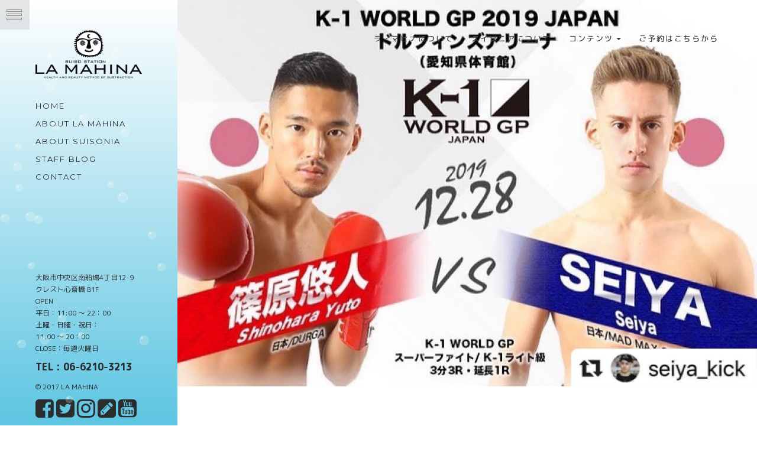

--- FILE ---
content_type: text/html; charset=UTF-8
request_url: https://suisostation-lm.com/blog/2639.html
body_size: 38084
content:

<html lang="ja">
<!--[if IE 9]>
<html class="ie9" lang="ja">    <![endif]-->
<!--[if IE 8]>
<html class="ie8" lang="ja">    <![endif]-->
<head>

   <title>SEIYA選手の試合が急遽決まりました！｜水素ステーション ラ・マヒナ</title>

   <meta charset="UTF-8">
   <meta http-equiv="X-UA-Compatible" content="IE=edge">
   <meta name=viewport content="width=device-width, initial-scale=1">
   <meta name="description" content="年末を間近に控え、皆様お忙しくされていることと思います。
&nbsp;
水素ステーション ラ・マヒナが全力で応援する、SEIYA選手の試合が急遽決まりました。
&nbsp;
K-1 JAPAN...">
   <meta name="keywords" content="LA MAHINA,水素ステーション,ラ・マヒナ,suiso station,suisonia,南船場,心斎橋">
   <meta name="author" content="LA MAHINA">

   <link rel="alternate" type="application/rss+xml" title="RSS 2.0" href="https://suisostation-lm.com/feed" />
   <link rel="alternate" type="text/xml" title="RSS .92" href="https://suisostation-lm.com/feed/rss" />
   <link rel="alternate" type="application/atom+xml" title="Atom 0.3" href="https://suisostation-lm.com/feed/atom" />
   <link rel="pingback" href="https://suisostation-lm.com/wp/xmlrpc.php" />

   <link rel=icon href=https://suisostation-lm.com/favicon.ico sizes="16x16" type="image/png">
   <link rel="apple-touch-icon" href="https://suisostation-lm.com/favicon.png">

   <!-- JS -->
   <script src="https://suisostation-lm.com/assets/vendor/animatedheader/js/modernizr.custom.js"></script>

   <!-- Custom Fonts -->
   <link href="https://fonts.googleapis.com/earlyaccess/mplus1p.css" rel="stylesheet" />
   <link href="https://fonts.googleapis.com/earlyaccess/roundedmplus1c.css" rel="stylesheet" />

   <!-- CSS -->
   <link href="https://suisostation-lm.com/assets/vendor/bootstrap/css/bootstrap.min.css" rel="stylesheet" type="text/css" media="screen"/>
   <link href="https://suisostation-lm.com/assets/vendor/pe-icon-7-stroke/css/pe-icon-7-stroke.css" rel="stylesheet" type="text/css" media="screen"/>
   <link href="https://suisostation-lm.com/assets/vendor/mfp/css/magnific-popup.min.css" rel="stylesheet" type="text/css" media="screen"/>
   <link rel="stylesheet" type="text/css" href="https://maxcdn.bootstrapcdn.com/font-awesome/4.7.0/css/font-awesome.min.css" />

   <link href="https://suisostation-lm.com/assets/vendor/rs-plugin/css/settings.css" rel="stylesheet" type="text/css" media="screen"/>
   <link href="https://suisostation-lm.com/assets/vendor/rs-plugin/css/layers.css" rel="stylesheet" type="text/css" media="screen"/>
   <link href="https://suisostation-lm.com/assets/vendor/rs-plugin/css/navigation.css" rel="stylesheet" type="text/css" media="screen"/>
   <link href="https://suisostation-lm.com/assets/vendor/owl-carousel/assets/owl.carousel.css" rel="stylesheet" type="text/css" media="screen"/>

   <link href="https://suisostation-lm.com/assets/custom/css/style.css" rel="stylesheet" type="text/css" media="screen"/>

<link rel='dns-prefetch' href='//s.w.org' />
		<script type="text/javascript">
			window._wpemojiSettings = {"baseUrl":"https:\/\/s.w.org\/images\/core\/emoji\/2.2.1\/72x72\/","ext":".png","svgUrl":"https:\/\/s.w.org\/images\/core\/emoji\/2.2.1\/svg\/","svgExt":".svg","source":{"concatemoji":"https:\/\/suisostation-lm.com\/wp\/wp-includes\/js\/wp-emoji-release.min.js?ver=4.7.2"}};
			!function(a,b,c){function d(a){var b,c,d,e,f=String.fromCharCode;if(!k||!k.fillText)return!1;switch(k.clearRect(0,0,j.width,j.height),k.textBaseline="top",k.font="600 32px Arial",a){case"flag":return k.fillText(f(55356,56826,55356,56819),0,0),!(j.toDataURL().length<3e3)&&(k.clearRect(0,0,j.width,j.height),k.fillText(f(55356,57331,65039,8205,55356,57096),0,0),b=j.toDataURL(),k.clearRect(0,0,j.width,j.height),k.fillText(f(55356,57331,55356,57096),0,0),c=j.toDataURL(),b!==c);case"emoji4":return k.fillText(f(55357,56425,55356,57341,8205,55357,56507),0,0),d=j.toDataURL(),k.clearRect(0,0,j.width,j.height),k.fillText(f(55357,56425,55356,57341,55357,56507),0,0),e=j.toDataURL(),d!==e}return!1}function e(a){var c=b.createElement("script");c.src=a,c.defer=c.type="text/javascript",b.getElementsByTagName("head")[0].appendChild(c)}var f,g,h,i,j=b.createElement("canvas"),k=j.getContext&&j.getContext("2d");for(i=Array("flag","emoji4"),c.supports={everything:!0,everythingExceptFlag:!0},h=0;h<i.length;h++)c.supports[i[h]]=d(i[h]),c.supports.everything=c.supports.everything&&c.supports[i[h]],"flag"!==i[h]&&(c.supports.everythingExceptFlag=c.supports.everythingExceptFlag&&c.supports[i[h]]);c.supports.everythingExceptFlag=c.supports.everythingExceptFlag&&!c.supports.flag,c.DOMReady=!1,c.readyCallback=function(){c.DOMReady=!0},c.supports.everything||(g=function(){c.readyCallback()},b.addEventListener?(b.addEventListener("DOMContentLoaded",g,!1),a.addEventListener("load",g,!1)):(a.attachEvent("onload",g),b.attachEvent("onreadystatechange",function(){"complete"===b.readyState&&c.readyCallback()})),f=c.source||{},f.concatemoji?e(f.concatemoji):f.wpemoji&&f.twemoji&&(e(f.twemoji),e(f.wpemoji)))}(window,document,window._wpemojiSettings);
		</script>
		<style type="text/css">
img.wp-smiley,
img.emoji {
	display: inline !important;
	border: none !important;
	box-shadow: none !important;
	height: 1em !important;
	width: 1em !important;
	margin: 0 .07em !important;
	vertical-align: -0.1em !important;
	background: none !important;
	padding: 0 !important;
}
</style>
	<style type="text/css">
	.wp-pagenavi{float:left !important; }
	</style>
  <link rel='stylesheet' id='wp-pagenavi-style-css'  href='https://suisostation-lm.com/wp/wp-content/plugins/wp-pagenavi-style/css/css3_light_blue_glossy.css?ver=1.0' type='text/css' media='all' />
<link rel='https://api.w.org/' href='https://suisostation-lm.com/wp-json/' />
<link rel='shortlink' href='https://suisostation-lm.com/?p=2639' />
<link rel="alternate" type="application/json+oembed" href="https://suisostation-lm.com/wp-json/oembed/1.0/embed?url=https%3A%2F%2Fsuisostation-lm.com%2Fblog%2F2639.html" />
<link rel="alternate" type="text/xml+oembed" href="https://suisostation-lm.com/wp-json/oembed/1.0/embed?url=https%3A%2F%2Fsuisostation-lm.com%2Fblog%2F2639.html&#038;format=xml" />
	<style type="text/css">
	 .wp-pagenavi
	{
		font-size:12px !important;
	}
	</style>
	
<!-- Jetpack Open Graph Tags -->
<meta property="og:type" content="article" />
<meta property="og:title" content="SEIYA選手の試合が急遽決まりました！" />
<meta property="og:url" content="https://suisostation-lm.com/blog/2639.html" />
<meta property="og:description" content="年末を間近に控え、皆様お忙しくされていることと思います。 &nbsp; 水素ステーション ラ・マヒナが全力で応&hellip;" />
<meta property="article:published_time" content="2019-12-19T10:22:20+00:00" />
<meta property="article:modified_time" content="2019-12-23T12:39:05+00:00" />
<meta property="og:site_name" content="南船場・心斎橋｜水素ステーション ラ・マヒナ｜LA MAHINA" />
<meta property="og:image" content="https://suisostation-lm.com/wp/wp-content/uploads/2019/12/IMG_4112.jpg" />
<meta property="og:image:width" content="1196" />
<meta property="og:image:height" content="798" />
<meta property="og:locale" content="ja_JP" />
<meta name="twitter:text:title" content="SEIYA選手の試合が急遽決まりました！" />
<meta name="twitter:image" content="https://suisostation-lm.com/wp/wp-content/uploads/2019/12/IMG_4112.jpg?w=640" />
<meta name="twitter:card" content="summary_large_image" />

<!-- End Jetpack Open Graph Tags -->

</head>


<body class="mahina-blog">

<!--Pre-Loader-->
<div id="preloader"><img src="https://suisostation-lm.com/assets/custom/images/preloader.gif" alt="02"></div>


<div id="wrapper" class="sidebar-left">

   <a href="#menu-toggle" class="" id="menu-toggle"><span class="" aria-hidden="true"></span></a>

   <!-- Sidebar -->
   <div id="sidebar-wrapper">
    <div id="bubbleparticle">
      <ul class="sidebar-nav">
         <li class="e-divider-4"></li>
         <li class="sidebar-brand">
            <a href="https://suisostation-lm.com/"><img src="https://suisostation-lm.com/assets/custom/images/logo001.png" width="180" alt="logo"></a>
         </li>
         <li class="e-divider-4"></li>
         <li><a href="https://suisostation-lm.com/" class="current">Home</a></li>
         <li><a href="https://suisostation-lm.com/about-mahina.html">about LA MAHINA</a></li>
         <li><a href="https://suisostation-lm.com/about-suisonia.html">about Suisonia</a></li>
         <li><a href="https://suisostation-lm.com/blog/">Staff Blog</a></li>
         <li><a href="https://suisostation-lm.com/contact.html">Contact</a></li>
      </ul>
      <div class="side-widget">
         <h6 class="font-accident-one-bold e-uppercase">水素ステーション　ラ・マヒナ</h6>
         <p class="small">
         水素は「飲む」から「吸う」の時代へ！<br>
         貴方の為の水素ステーションLA MAHINAです♪<br>
         水素吸入はこんな方にオススメ！</p>
         <dl class="item-use-w clearfix">
            <dt>・</dt>
            <dd>肌荒れ、シミくすみ、髪のパサつきが気になる方。</dd>
            <dt>・</dt>
            <dd>肩こり腰痛がつらい方</dd>
            <dt>・</dt>
            <dd>疲れが取れず熟睡出来ない方</dd>
         </dl>
         <p class="small-bottom">
         水素デトックスを定期的に行い5年後は今より若くて綺麗！を目指しましょう(^^)
         </p>
      </div>
      <div class="bottom-widget">
         <p class="small">
            <a href="https://suisostation-lm.com/about-mahina.html#access">
            大阪市中央区南船場4丁目12-9<br>
            クレスト心斎橋 B1F</a><br>
            OPEN<br>
            平日：11:00 〜 22：00<br>
            土曜・日曜・祝日：<br>11:00 〜 20：00<br>
            CLOSE：毎週火曜日
         </p>
         <p class="small-16b">
            TEL : 06-6210-3213
         </p>
         <p class="small">
            © 2017 LA MAHINA
         </p>
         <div>
            <a href="https://www.facebook.com/suisostationLaMahina/" target="_blank">
              <i class="fa fa-facebook-square" aria-hidden="true"></i>
            </a>
            <a href="https://twitter.com/rya__ryu__ryo" target="_blank">
              <i class="fa fa-twitter-square" aria-hidden="true"></i>
            </a>
            <a href="https://www.instagram.com/la___mahina/" target="_blank">
              <i class="fa fa-instagram" aria-hidden="true"></i>
            </a>
            <a href="http://ameblo.jp/suisostation-lamahina/" target="_blank">
                <i class="fa fa-pencil-square" aria-hidden="true"></i>
            </a>
            <a href="#"><i class="fa fa-youtube-square" aria-hidden="true"></i></a>
         </div>
      </div>
    </div>
   </div>
   <!-- /#sidebar-wrapper -->

   <div id="page-content-wrapper" class="content-wrap">

      <!-- Header -->
      <header class="cbp-af-header toggled">
         <div class="cbp-af-inner">
            <div class="navbar navbar-default" role="navigation">
               <div class="container-fluid padding-side-50">
                  <!-- Brand and toggle get grouped for better mobile display -->
                  <div class="navbar-header">
                     <h1><a href="https://suisostation-lm.com/">LA MAHINA</a></h1>
                     <button type="button" class="navbar-toggle" data-toggle="collapse" data-target=".navbar-ex1-collapse">
                        <span class="sr-only">Toggle navigation</span>
                        <span class="icon-bar"></span>
                        <span class="icon-bar"></span>
                        <span class="icon-bar"></span>
                     </button>
                  </div>
                  <!-- Collect the nav links, forms, and other content for toggling -->
                  <nav class="collapse navbar-collapse navbar-ex1-collapse">
                     <ul class="nav navbar-nav navbar-right">
                        <li><a href="https://suisostation-lm.com/about-mahina.html">ラ・マヒナについて</a></li>
                        <li><a href="https://suisostation-lm.com/about-suisonia.html">スイソニアについて</a></li>
                        <li class="dropdown">
                           <a class="dropdown-toggle" data-toggle="dropdown">コンテンツ <b class="caret"></b></a>
                           <ul class="dropdown-menu">
                              <li><a href="https://suisostation-lm.com/about-mahina.html#shop">ラ・マヒナ店内</a></li>
                              <li><a href="https://suisostation-lm.com/about-mahina.html#menu">メニュー・料金</a></li>
                              <li><a href="https://suisostation-lm.com/about-mahina.html#staff">スタッフ紹介</a></li>
                              <li><a href="https://suisostation-lm.com/about-mahina.html#access">アクセス</a></li>
                              <li><a href="https://suisostation-lm.com/contact.html">お問い合わせ</a></li>
                              <li><a href="https://suisostation-lm.com/blog/">スタッフブログ</a></li>
                           </ul>
                        </li>
                        <li><a href="http://airrsv.net/lamahina/calendar" target="_blank">ご予約はこちらから</a></li>
                     </ul>
                  </nav><!-- /.navbar-collapse -->
               </div>
            </div>
         </div>
      </header>
      <!-- / Header -->

      <!-- Content Sections -->
      <div id="content">

         <!--<section id="blog-hero-image">-->
            <!--<div class="layer"></div>-->
            <!--<div class="container-fluid hero-wrapper">-->
               <!--<div class="row text-right">-->
                  <!--<div class="col-md-12">-->
                     <!--<div class="hero-text">-->
                        <!--<h2 class="font-accident-two-normal">Blog</h2>-->
                        <!--<p>-->
                           <!--There are many variations of passages of Lorem Ipsum available...-->
                        <!--</p>-->
                     <!--</div>-->
                  <!--</div>-->
               <!--</div>-->
            <!--</div>-->
         <!--</section>-->


         <!-- Hero Image -->
         <section id="blogpost-hero-image">
            <div class="layer"></div>
            <div class="container-fluid hero-wrapper">
               <div class="row text-right">
                  <div class="col-md-12">
	<img src="https://suisostation-lm.com/wp/wp-content/uploads/2019/12/IMG_4112.jpg" width="100%" />
                  </div>
               </div>
            </div>
         </section>
         <!-- /Hero Image -->


         <!-- Blogpost Block -->
         <section id="blogpost" class="inner-section padding-side-50">

            <div class="container-fluid nopadding">

               <article class="post">

                  <div class="e-divider-8"></div>

                  <div class="post-header">
                     <h2 class="e-uppercase">SEIYA選手の試合が急遽決まりました！</h2>
                     <div class="e-divider-2"></div>
                  </div>
                  <div class="post-tag">
                     <span></span><span></span>
                  </div>
                  <div class="post-meta"><span>2019.12.19</span></div>

                  <div class="e-divider-8"></div>

                  <!-- Post Content -->
                  <p><p>年末を間近に控え、皆様お忙しくされていることと思います。</p>
<p>&nbsp;</p>
<p>水素ステーション ラ・マヒナが全力で応援する、SEIYA選手の試合が急遽決まりました。</p>
<p>&nbsp;</p>
<p>K-1 JAPANのホームページから転載します。</p>
<h2>「K-1 WORLD GP」12.28（土）名古屋 出場選手変更のお知らせ 大沢文也の負傷欠場により、篠原悠人の対戦相手はSEIYAに変更</h2>
<p>12月28日(土)「K-1 WORLD GP 2019 JAPAN ～初代女子フライ級王座決定トーナメント＆スーパー・ライト級タイトルマッチ～」愛知・ドルフィンズアリーナ（愛知県体育館）大会の出場予定選手の欠場、これに伴うカード変更をお知らせします。</p>
<p>[スーパーファイト/ K-1ライト級/3分3R・延長1R] に出場予定の大沢文也(TANG TANG FIGHT CLUB)ですが、練習中に負傷。「左膝内側支帯断裂により全治2ヵ月」と診断されましたため、今大会を欠場することとなりました。これを受け、大沢文也の代わりとしてSEIYA(MAD MAX GYM)が出場、篠原悠人(DURGA)と対戦します。</p>
<p>
◇選手プロフィール<br />
[スーパーファイト/ K-1ライト級/3分3R・延長1R]<br />
篠原悠人(日本/DURGA) Shinohara Yuto<br />
98.5.15生/大阪府河内長野市出身/21歳/175ｃｍ/オーソドックス/5戦4勝(3KO)1敗0分<br />
＜主なタイトル歴＞<br />
第6代Krushスーパー・ライト級王者<br />
K-1 WORLD GP 2018 K-1ライト級世界最強決定トーナメント3位<br />
K-1甲子園2015 -65kg王者<br />
twitter:@yuto5152<br />
☆篠原悠人コメント<br />
「大沢選手との試合がなくなったのは残念ですが、怪我は仕方ないと思うので、大沢選手には早く怪我を治してもらいたいです。<br />
SEIYA選手は、急なオファーにもかかわらず受けていただいて感謝しています。<br />
対戦相手は変わりましたが、自分のやることをやるだけなので問題ないです。<br />
今回、今までで一番強くなっているという実感があるので、SEIYA選手とは正直レベルが違うと思います。<br />
圧倒的なKOをお見せしますので、皆さん楽しみにしていてください。<br />
応援よろしくお願いします！」</p>
<p>vs<br />
SEIYA(MAD MAX GYM) Seiya<br />
96.10.31生/兵庫県伊丹市出身/23歳/172cm/オーソドックス/11戦9勝(3KO)2敗0分<br />
twitter:@seiyanyan3<br />
☆SEIYAコメント<br />
「大沢選手が欠場と聞いて、篠原選手の対戦相手に名乗りを上げさせていただきました。<br />
オファーをいただいたK-1関係者の皆様には感謝しかありません。<br />
色々と回り道をしてきましたが、僕もK-1に育てていただいた選手の一人です。<br />
K-1ファイターの誇りを持って、逃げも隠れもせず真っ向勝負で全力でチャンスを掴み取ります！！」</p>
<p>&nbsp;</p>
<p><span style="color: #ff0000;">なんと、10日で14kgの減量をして、試合に臨むそうです。</span></p>
<p>&nbsp;</p>
<p>そういえば、12/1(日)にささやかな祝勝会と誕生日祝いをさせて頂いたばかりでした。<img class="alignnone  wp-image-2628" src="https://suisostation-lm.com/wp/wp-content/uploads/2019/12/img_3921.jpg" alt="" width="400" height="400" srcset="https://suisostation-lm.com/wp/wp-content/uploads/2019/12/img_3921.jpg 3024w, https://suisostation-lm.com/wp/wp-content/uploads/2019/12/img_3921-632x632.jpg 632w, https://suisostation-lm.com/wp/wp-content/uploads/2019/12/img_3921-768x768.jpg 768w, https://suisostation-lm.com/wp/wp-content/uploads/2019/12/img_3921-1020x1020.jpg 1020w" sizes="(max-width: 400px) 100vw, 400px" /></p>
<p>&nbsp;</p>
<p>相手が格上だろうがなんだろうが、次戦も必ず勝ってくれると信じてます。</p>
<p>そして、来年は頂上まで駆け上がってもらいたいと思います。</p>
<p>&nbsp;</p>
<p><span style="color: #ff6600; font-size: 60px;">セイヤ頑張れ！</span></p>
<p>&nbsp;</p>
<p>次の祝勝会は、後援会メンバー沢山集めて盛大にやりましょう！！！</p>
<p>&nbsp;</p>
</p>
                  <!-- /Post Content -->
                  <div class="e-divider-6"></div>

                  <div class="post-more-link pull-left">
                    <a href="https://suisostation-lm.com/blog/"><i class="fa fa-long-arrow-left left"></i> Return to Blog list</a>
                  </div>
                  <hr>

               </article>

            </div>
            <div class="e-divider-8"></div>
         </section>
         <!-- /Blogpost Block -->

         <!--  Portfolio Block  -->
         <section id="portfolio" class="e-block e-block-skin pt-section" data-stellar-background-ratio="0.5" data-name="Portfolio">

            <div class="light">

               <div class="dividewhite4"></div>

               <div class="grid container-fluid ">

                  <div id="posts" class="row popup-container">

                     <div class="grid-item posters misc col-lg-3 col-md-4 col-sm-6 nopadding">
                        <div class="item-wrap">
                           <figure class="effect-goliath">
                              <img src="https://suisostation-lm.com/assets/custom/images/portfolio/thumbs/01-01.jpg" class="img-responsive" alt="ラ・マヒナについて"/>
                              <figcaption>
                                 <div class="fig-description">
                                    <h3>about LA MAHINA</h3>
                                    <p>suiso station</p>
                                 </div>
                                 <a href="https://suisostation-lm.com/about-mahina.html">View more</a>
                              </figcaption>
                           </figure>
                        </div>
                        <div class="item-menuwrap">
                           <a href="https://suisostation-lm.com/about-mahina.html">
                              <h3>about LA MAHINA</h3>
                              <div class="item-menuline"></div>
                              <p>suiso station</p>
                           </a>
                        </div>
                     </div>
                     <div class="grid-item grid-sizer posters col-lg-3 col-md-4 col-sm-6 nopadding">
                        <div class="item-wrap">
                           <figure class="effect-goliath">
                              <img src="https://suisostation-lm.com/assets/custom/images/portfolio/thumbs/02-01.jpg" class="img-responsive" alt="スイソニアについて"/>
                              <figcaption>
                                 <div class="fig-description">
                                    <h3>about Suisonia</h3>
                                    <p>suiso station</p>
                                 </div>
                                 <a href="https://suisostation-lm.com/about-suisonia.html">View more</a>
                              </figcaption>
                           </figure>
                        </div>
                        <div class="item-menuwrap">
                           <a href="https://suisostation-lm.com/about-suisonia.html">
                              <h3>about Suisonia</h3>
                              <div class="item-menuline"></div>
                              <p>suiso station</p>
                           </a>
                        </div>
                     </div>
                     <div class="grid-item media-objects misc col-lg-3 col-md-4 col-sm-6 nopadding">
                        <div class="item-wrap">
                           <figure class="effect-goliath">
                              <img src="https://suisostation-lm.com/assets/custom/images/portfolio/thumbs/03-01.jpg" class="img-responsive" alt="ラ・マヒナ店内"/>
                              <figcaption>
                                 <div class="fig-description">
                                    <h3>Shop Info</h3>
                                    <p>suiso station</p>
                                 </div>
                                 <a href="https://suisostation-lm.com/about-mahina.html#shop">View more</a>
                              </figcaption>
                           </figure>
                        </div>
                        <div class="item-menuwrap">
                           <a href="https://suisostation-lm.com/about-mahina.html#shop">
                              <h3>Shop Info</h3>
                              <div class="item-menuline"></div>
                              <p>suiso station</p>
                           </a>
                        </div>
                     </div>
                     <div class="grid-item media-objects misc col-lg-3 col-md-4 col-sm-6 nopadding">
                        <div class="item-wrap">
                           <figure class="effect-goliath">
                              <img src="https://suisostation-lm.com/assets/custom/images/portfolio/thumbs/04-01.jpg" class="img-responsive" alt="アクセス"/>
                              <figcaption>
                                 <div class="fig-description">
                                    <h3>Access</h3>
                                    <p>suiso station</p>
                                 </div>
                                 <a href="https://suisostation-lm.com/about-mahina.html#access">View more</a>
                              </figcaption>
                           </figure>
                        </div>
                        <div class="item-menuwrap">
                           <a href="https://suisostation-lm.com/about-mahina.html#access">
                              <h3>Access</h3>
                              <div class="item-menuline"></div>
                              <p>suiso station</p>
                           </a>
                        </div>
                     </div>

                     <div class="grid-item posters media-objects col-lg-3 col-md-4 col-sm-6 nopadding">
                        <div class="item-wrap">
                           <figure class="effect-goliath">
                              <img src="https://suisostation-lm.com/assets/custom/images/portfolio/thumbs/05-01.jpg" class="img-responsive" alt="メニュー・料金"/>
                              <figcaption>
                                 <div class="fig-description">
                                    <h3>Menu</h3>
                                    <p>suiso station</p>
                                 </div>
                                 <a href="https://suisostation-lm.com/about-mahina.html#menu">View more</a>
                              </figcaption>
                           </figure>
                        </div>
                        <div class="item-menuwrap">
                           <a href="https://suisostation-lm.com/about-mahina.html#menu">
                              <h3>Menu</h3>
                              <div class="item-menuline"></div>
                              <p>suiso station</p>
                           </a>
                        </div>
                     </div>
                     <div class="grid-item media-objects misc col-lg-3 col-md-4 col-sm-6 nopadding">
                        <div class="item-wrap">
                           <figure class="effect-goliath">
                              <img src="https://suisostation-lm.com/assets/custom/images/portfolio/thumbs/08-01.jpg" class="img-responsive" alt="スタッフ紹介"/>
                              <figcaption>
                                 <div class="fig-description">
                                    <h3>Staff</h3>
                                    <p>suiso station</p>
                                 </div>
                                 <a href="https://suisostation-lm.com/about-mahina.html#staff">View more</a>
                              </figcaption>
                           </figure>
                        </div>
                        <div class="item-menuwrap">
                           <a href="https://suisostation-lm.com/about-mahina.html#staff">
                              <h3>Staff</h3>
                              <div class="item-menuline"></div>
                              <p>suiso station</p>
                           </a>
                        </div>
                     </div>
                     <div class="grid-item posters col-lg-3 col-md-4 col-sm-6 nopadding">
                        <div class="item-wrap">
                           <figure class="effect-goliath">
                              <img src="https://suisostation-lm.com/assets/custom/images/portfolio/thumbs/07-01.jpg" class="img-responsive" alt="お問い合わせ"/>
                              <figcaption>
                                 <div class="fig-description">
                                    <h3>Contact</h3>
                                    <p>suiso station</p>
                                 </div>
                                 <a href="https://suisostation-lm.com/contact.html">View more</a>
                              </figcaption>
                           </figure>
                        </div>
                        <div class="item-menuwrap">
                           <a href="https://suisostation-lm.com/contact.html">
                              <h3>Contact</h3>
                              <div class="item-menuline"></div>
                              <p>suiso station</p>
                           </a>
                        </div>
                     </div>
                     <div class="grid-item posters media-objects col-lg-3 col-md-4 col-sm-6 nopadding">
                        <div class="item-wrap">
                           <figure class="effect-goliath">
                              <img src="https://suisostation-lm.com/assets/custom/images/portfolio/thumbs/06-01.jpg" class="img-responsive" alt="スタッフブログ"/>
                              <figcaption>
                                 <div class="fig-description">
                                    <h3>Staff Blog</h3>
                                    <p>suiso station</p>
                                 </div>
                                 <a href="https://suisostation-lm.com/blog/">View more</a>
                              </figcaption>
                           </figure>
                        </div>
                        <div class="item-menuwrap">
                           <a href="https://suisostation-lm.com/blog/">
                              <h3>Staff Blog</h3>
                              <div class="item-menuline"></div>
                              <p>suiso station</p>
                           </a>
                        </div>
                     </div>

                  </div>

               </div>

            </div>
         </section>
         <!-- /Portfolio Block  -->

         <!-- Access Block -->
         <section id="access" class="e-block-regular e-block-centered services-block">
            <div class="container-fluid padding-side-50">
               <div class="row">
                  <div class="col-lg-12 pdb100">
                     <div class="rd-medal e-centered">
                        <img src="https://suisostation-lm.com/assets/custom/images/logo240.png" alt="水素ステーション LA MAHINA">
                     </div>
                     <div class="dividewhite3"></div>
                     <p class="small02">
                        大阪市中央区南船場4丁目12-9 クレスト心斎橋 B1F<br>
                        OPEN<br>
                        平日：11:00 〜 22：00<br>
                        土曜・日曜・祝日：11:00 〜 20：00<br>
                        （CLOSE : 毎週火曜日）
                     </p>
                     <p class="small-24b"><a href="tel:0662103213">Tel : 06-6210-3213</a></p>
                     <p class="small02 text-center">
                        最寄駅<br>
                        心斎橋駅（駅から0.2km）<br>
                        四ツ橋駅（駅から0.2km）<br>
                        長堀橋駅（駅から0.7km）<br>
                        心斎橋駅･四ツ橋駅 徒歩1分<br>
                        クリスタ長堀 北12番出口すぐ
                     </p>
                     <p class="small02">
                        <a href="https://goo.gl/maps/bU4BjrGiSmz" target="_blank">［Google Map で見る］</a>
                     </p>
                     <div class="dividewhite8"></div>
                  </div>
               </div>
            </div>
         </section>
         <!-- /Access Block -->

         <div id="footer-nav">
            <div class="row">
               <div class="col-xs-6 booking">
                  <a class="square_btn" href="http://airrsv.net/lamahina/calendar" target="_blank">予約する</a>
               </div>
               <div class="col-xs-6 call">
                  <a class="square_btn02" class="square_btn02" href="tel:0662103213">電話する</a>
               </div>
            </div>
         </div>

         <a id="page-top" href="#wrapper" class="btn btn-dark btn-lg"><i class="fa fa-chevron-up fa-fw fa-1x"></i></a>

      </div>
      <!-- /Content Sections -->

   </div>

</div>


<div id="image-cache" class="hidden"></div>


<!-- JS -->
<script src="https://suisostation-lm.com/assets/vendor/jquery/js/jquery-2.2.0.min.js" type="text/javascript"></script>
<script src="https://suisostation-lm.com/assets/vendor/bootstrap/js/bootstrap.min.js" type="text/javascript"></script>
<script src="https://suisostation-lm.com/assets/vendor/animatedheader/js/classie.js"></script>
<script src="https://suisostation-lm.com/assets/vendor/animatedheader/js/cbpAnimatedHeader.min.js"></script>
<script type="text/javascript" src="https://suisostation-lm.com/assets/vendor/imagesloaded/js/imagesloaded.pkgd.min.js"></script>
<script type="text/javascript" src="https://suisostation-lm.com/assets/vendor/isotope/js/isotope.pkgd.min.js"></script>
<script type="text/javascript" src="https://suisostation-lm.com/assets/vendor/jquery-parallax/js/jquery.parallax-1.1.3.js"></script>
<script src="https://suisostation-lm.com/assets/vendor/anicounter/jquery.counterup.min.js" type="text/javascript"></script>
<script src="https://suisostation-lm.com/assets/vendor/circle-progress/circle-progress.min.js" type="text/javascript"></script>
<script src="https://suisostation-lm.com/assets/vendor/waypoints/waypoints.min.js" type="text/javascript"></script>
<script src="https://suisostation-lm.com/assets/vendor/goalprogress/goalProgress.min.js" type="text/javascript"></script>
<script src="https://suisostation-lm.com/assets/vendor/mfp/js/jquery.magnific-popup.min.js" type="text/javascript"></script>
<script src="https://maps.google.com/maps/api/js?key=AIzaSyDOpnPjZqXqCTH82XI3bdtAVCqn7hNnBL8" type="text/javascript"></script>
<script src="https://suisostation-lm.com/assets/vendor/owl-carousel/owl.carousel.min.js" type="text/javascript"></script>

<script type="text/javascript" src="https://suisostation-lm.com/assets/vendor/rs-plugin/js/jquery.themepunch.tools.min.js?rev=5.0"></script>
<script type="text/javascript" src="https://suisostation-lm.com/assets/vendor/rs-plugin/js/jquery.themepunch.revolution.min.js?rev=5.0"></script>
<script type="text/javascript" src="https://suisostation-lm.com/assets/vendor/rs-plugin/js/extensions/revolution.extension.slideanims.min.js"></script>
<script type="text/javascript" src="https://suisostation-lm.com/assets/vendor/rs-plugin/js/extensions/revolution.extension.layeranimation.min.js"></script>
<script type="text/javascript" src="https://suisostation-lm.com/assets/vendor/rs-plugin/js/extensions/revolution.extension.navigation.min.js"></script>
<script type="text/javascript" src="https://suisostation-lm.com/assets/vendor/rs-plugin/js/extensions/revolution.extension.navigation.min.js"></script>
<script type="text/javascript" src="https://suisostation-lm.com/assets/vendor/rs-plugin/js/extensions/revolution.extension.parallax.min.js"></script>
<script type="text/javascript" src="https://suisostation-lm.com/assets/vendor/rs-plugin/js/extensions/revolution.extension.actions.min.js"></script>
<script type="text/javascript" src="https://suisostation-lm.com/assets/vendor/rs-plugin/js/extensions/revolution.extension.video.min.js"></script>


<!-- Custom scripts -->
<script src="https://suisostation-lm.com/assets/custom/js/script.js" type="text/javascript"></script>
<script src="https://suisostation-lm.com/assets/custom/js/awa.js" type="text/javascript"></script>

<script type='text/javascript' src='https://suisostation-lm.com/wp/wp-includes/js/wp-embed.min.js?ver=4.7.2'></script>

</body>
</html>


--- FILE ---
content_type: text/css
request_url: https://suisostation-lm.com/assets/custom/css/style.css
body_size: 81790
content:
@import url(https://fonts.googleapis.com/css?family=Raleway:400,300,400italic,500,700);
@import url(https://fonts.googleapis.com/css?family=Dosis:300,400,500,700);
@import url(https://fonts.googleapis.com/css?family=Montserrat:400,700);


.fontcolor-regular, 
.fontcolor-regular a {
  color: #303030 !important; }

.fontcolor-invert, 
.fontcolor-invert a {
  color: #f2f2f2 !important; }

.fontcolor-medium, 
.fontcolor-medium a {
  color: #737373 !important; }

.fontcolor-medium-light {
  color: #8e8e8e !important; }
  
  .fontcolor-medium-light a {
    color: #8e8e8e !important; }
    
	.fontcolor-medium-light a:hover, 
	.fontcolor-medium-light a:focus {
      color: #E84855 !important; }
	  


.hovercolor, .hovercolor a {
  color: #E84855 !important; }

.accent-color, .accent-color a {
  color: #43a5e6 !important; }

.accent-color a:hover {
  color: #E84855 !important; }

.color00 {
  color: #fff !important; }

.color01 {
  color: #f2f2f2 !important; }

.color02 {
  color: #dadada !important; }

.color03 {
  color: #c1c1c1 !important; }

.color04 {
  color: #a7a7a7 !important; }

.color05 {
  color: #8e8e8e !important; }

.color06 {
  color: #737373 !important; }

.color07 {
  color: #5d5d5d !important; }

.color08 {
  color: #4a4a4a !important; }

.color09 {
  color: #404040 !important; }

.color10 {
  color: #303030 !important; }

.color11 {
  color: #252525 !important; }

.color12 {
  color: #1b1b1b !important; }

.color13 {
  color: #101010 !important; }
  

.bg-color00 {
  background-color: #fff !important; }

.bg-color01 {
  background-color: #f2f2f2 !important; }

.bg-color02 {
  background-color: #dadada !important; }

.bg-color03 {
  background-color: #c1c1c1 !important; }

.bg-color04 {
  background-color: #a7a7a7 !important; }

.bg-color05 {
  background-color: #8e8e8e !important; }

.bg-color06 {
  background-color: #737373 !important; }

.bg-color07 {
  background-color: #5d5d5d !important; }

.bg-color08 {
  background-color: #4a4a4a !important; }

.bg-color09 {
  background-color: #404040 !important; }

.bg-color10 {
  background-color: #303030 !important; }

.bg-color11 {
  background-color: #252525 !important; }

.bg-color12 {
  background-color: #1b1b1b !important; }

.bg-color13 {
  background-color: #101010 !important; }

.bg-red {
  background-color: #e74c3c !important; }

.bg-orange {
  background-color: #e67e22 !important; }

.bg-green {
  background-color: #1abc9c !important; }

.bg-blue {
  background-color: #3498db !important; }

.bg-darkblue {
  background-color: #1c4a6c !important; }

.bg-cyan {
  background-color: #9b59b6 !important; }

.bg-yellow {
  background-color: #d9a81d !important; }

.bg-l-grey {
  background-color: #f2f2f2 !important; }

.bg-grey {
  background-color: #999 !important; }

.bg-skin {
  background-color: #fff !important; }
  

/* Headings Fonts variables */
/* Heading font one */
.font-accident-one-bold {
  font-family: "Rounded Mplus 1c", sans-serif;
  font-weight: 700;
  font-style: normal; }

.font-accident-one-normal {
  font-family: "Rounded Mplus 1c", sans-serif;
  font-weight: 400;
  font-style: normal; }

/* Heading font two */
.font-accident-two-normal {
  font-family: "Mplus 1p", san-serif;
  font-style: normal; }

.font-accident-two-oblique {
  font-family: "Mplus 1p", san-serif;
  font-style: oblique; }

.font-accident-two-bold {
  font-family: "Mplus 1p", san-serif;
  font-weight: bold; }

.font-accident-two-bold-italic {
  font-family: "Mplus 1p", san-serif;
  font-weight: bold;
  font-style: oblique; }
  

/* Regular font */
.font-regular-light {
  font-family: "Rounded Mplus 1c", sans-serif;
  font-weight: 400;
  font-style: normal; }

.font-regular-normal {
  font-family: "Rounded Mplus 1c", sans-serif;
  font-weight: 400;
  font-style: normal; }

.font-regular-bold {
  font-family: "Rounded Mplus 1c", sans-serif;
  font-weight: 700;
  font-style: normal; }
  

/* Headings */
h3 {
  letter-spacing: 3px; }

/* Letter spacing */
.letter-spacing-03 {
  letter-spacing: 3px; }

/* Paragraphs */
.small {
  font-size: 12px; }

.extrasmall {
  font-size: 10px; }

.superheading {
  font-size: 48px; }

label {
  display: inline-block;
  max-width: 100%;
  margin-bottom: 5px;
  font-weight: 700; }


/* Button Sizes */
.btn-lg {
  font-size: 15px; }

.btn-default {
  font-size: 13px; }

.btn-sm {
  font-size: 12px; }

.btn-xs {
  font-size: 11px;
  padding: 3px 9px; }

/* Button Types */
.btn-blk {
  letter-spacing: 0;
  border-radius: 2px;
  transition: all 0.35s ease-in-out;
  -moz-transition: all 0.35s ease-in-out;
  -webkit-transition: all 0.35s ease-in-out;
  -o-transition: all 0.35s ease-in-out;
  -ms-transition: all 0.35s ease-in-out; }

.btn-blk {
  font-family: "Montserrat", sans-serif;
  font-style: oblique !important;
  border: 1px solid #4a4a4a;
  background: #4a4a4a;
  margin-bottom: 12px;
  color: #fff !important; }
  .btn-blk:hover {
    border-color: #E84855;
    background: #E84855;
    color: #fff !important; }
  .btn-blk:focus {
    border-color: #E84855;
    background: #E84855;
    color: #fff !important; }



body {
  display: block;
  overflow-x: hidden;
  overflow-y: auto;
  color: #303030;
  font: 14px/1.7 "Rounded Mplus 1c", sans-serif;
  font-weight: 400;
  -webkit-font-smoothing: antialiased;
  -webkit-backface-visibility: hidden;
  -moz-backface-visibility: hidden;
  -ms-backface-visibility: hidden;
  background-color: #fff; }



.boxed {
  display: block;
  background-color: #676767;
  background-image: url("../images/backgrounds/low_contrast_linen.png");
  position: relative;
  max-width: 1300px;
  margin-right: auto;
  margin-left: auto;
  box-shadow: rgba(0, 0, 0, 0.1) 0px 0px 40px 4px; }


a {
  cursor: pointer;
  text-decoration: none;
  color: #303030; }
  
  a:hover {
    color: #E84855; }
  
  a:focus {
    outline: none; }
  
  a:hover, a:focus {
    text-decoration: none; }



i {
  color: #8e8e8e; }


#preloader {
  position: fixed;
  left: 0;
  top: 0;
  z-index: 99999;
  width: 100%;
  height: 100%;
  overflow: visible;
  background-color: #f2f2f2; }


#preloader img {
  margin: 0;
  position: absolute;
  top: 50%;
  left: 50%;
  margin-right: -50%;
  transform: translate(-50%, -50%); }


article, 
aside, 
details, 
figcaption, 
figure, 
footer, 
header, 
hgroup, 
menu, 
nav, 
section {
  display: block; }


ul {
  padding-left: 0;
  list-style: none;
  margin-left: 0px; }
  
  ul li {
    padding: 0px; }
    
	ul li a {
      cursor: pointer; }
  
  ul li, ul li a {
    font-size: 13px; }



ul.list-o {
  list-style: none;
  padding: 0;
  margin: 0; }
  
  ul.list-o li {
    padding-left: 1em;
    text-indent: -.7em; }
    
	ul.list-o li:before {
      padding-right: 4px;
      content: "O"; }



.padding-side-30 {
  padding: 0 30px; }

.padding-side-40 {
  padding: 0 40px; }

.padding-side-50 {
  padding: 0 50px; }

.padding-side-60 {
  padding: 0 60px; }




/* No Padding elements */
.row-no-padding [class*="col-"] {
  padding-left: 0 !important;
  padding-right: 0 !important; }

.nopadding {
  padding: 0 !important;
  margin: 0 !important; }




/* Dividers */
.e-divider-1 {
  height: 10px; }

.e-divider-2 {
  height: 20px; }

.e-divider-3 {
  height: 30px; }

.e-divider-4 {
  height: 40px; }

.e-divider-5 {
  height: 50px; }

.e-divider-6 {
  height: 60px; }

.e-divider-8 {
  height: 80px; }

.e-divider-9 {
  height: 90px; }

.e-divider-10 {
  height: 100px; }

.e-divider-15 {
  height: 150px; }

.e-divider-20 {
  height: 200px; }

.e-divider-dynamic {
  height: 32px; }


/* Heights */
.e-height-500 {
  min-height: 500px; }

.e-height-400 {
  min-height: 400px; }

.e-height-300 {
  min-height: 300px; }

.e-height-200 {
  min-height: 200px; }

.e-height-100 {
  min-height: 100px; }


/* Position */
.e-absolute {
  position: absolute !important; }

.e-relative {
  position: relative !important; }

.e-fixed {
  position: fixed !important; }

.e-inline {
  display: inline; }

.e-block {
  display: block; }

.e-inline-block {
  display: inline-block; }

.e-centered {
  margin: 0 auto; }

.e-hidden {
  display: none; }

.e-uppercase {
  text-transform: uppercase; }

.e-hidden {
  display: none; }

.e-respon-wrap img {
  max-width: 100% !important;
  height: auto;
  display: block; }

.e-fullwidth {
  width: 100% !important; }

.e-width-90 {
  width: 90%; }

.e-width-80 {
  width: 80%; }

.e-width-70 {
  width: 70%; }

.e-width-60 {
  width: 60%; }

.e-width-50 {
  width: 50%; }



button, 
input, 
select, 
textarea {
  -webkit-box-sizing: border-box;
  -moz-box-sizing: border-box;
  box-sizing: border-box;
  margin: 0;
  max-width: 100%;
  vertical-align: baseline;
  font-size: 100%; }


input, 
textarea, 
button {
  color: #777;
  font-size: 14px;
  font-weight: 400;
  letter-spacing: 1px;
  font-family: "Raleway", sans-serif; }


input, 
textarea {
  border: 1px solid #f2f2f2;
  background: #fff;
  width: 100%;
  padding-top: 7px;
  padding-bottom: 7px;
  text-indent: 14px;
  color: #1b1b1b;
  transition: all 0.5s;
  -moz-transition: all 0.5s;
  -webkit-transition: all 0.5s;
  -o-transition: all 0.5s; }
  
  input:focus, 
  textarea:focus {
    outline: 0;
    border-color: #c1c1c1; }


.e-block-regular {
  padding: 130px 0 130px 0; }

.e-block-short {
  padding: 100px 0 100px 0; }

.e-block-null {
  margin: 0; }

.e-block-light {
  background: #f2f2f2;
  color: #303030; }
  
  .e-block-light p, .e-block-light h2, 
  .e-block-light h3, .e-block-light h4, 
  .e-block-light h5 {
    color: #303030; }
  
  .e-block-light a, .e-block-light .infoblock a {
    color: #303030; }
    
	.e-block-light a:hover, 
	.e-block-light .infoblock a:hover {
      color: #E84855;
      text-decoration: none; }

.e-block-centered {
  text-align: center; }

.infoblock {
  margin: 0 0 24px 0; }
  
  .infoblock a:hover {
    text-decoration: none; }
  
  .infoblock .morelink {
    font-family: "Montserrat", sans-serif;
    font-size: 11px;
    text-transform: uppercase;
    letter-spacing: 1px;
    line-height: 22px; }
    
	.infoblock .morelink a {
      text-decoration: none; }
      
	  .infoblock .morelink a i {
        margin-left: 5px; }


#footer-nav {
	display: none;
}

@media (max-width: 740px) {

#footer-nav {
	display: block;
	z-index: 999;
	position: fixed;
	bottom: -50px;
	left: 0;
	width: 100%;
	height: 50px;
	background-color: #FFF;
}

#footer-nav .col-xs-6.booking {
    padding-right: 10px;
    padding-left: 35px;
}

#footer-nav .square_btn{
    display: inline-block;
	width: 100%;
	margin: 6px 0 0 0;
    padding: 6px 0;
	border-radius: 6px;
    text-decoration: none;
    color: #FFF;
	text-align: center;
    background-image: -webkit-linear-gradient(45deg, #FFC107 0%, #ff8b5f 100%);
    background-image: linear-gradient(45deg, #FFC107 0%, #ff8b5f 100%);
    transition: .4s;
}



#footer-nav .col-xs-6.call {
    padding-right: 35px;
    padding-left: 10px;
}

#footer-nav .square_btn02{
    display: inline-block;
	width: 100%;
	margin: 6px 0 0 0;
    padding: 6px 0;
	border-radius: 6px;
    text-decoration: none;
    color: #FFF;
	text-align: center;
    background-image: -webkit-linear-gradient(#6795fd 0%, #67ceff 100%);
    background-image: linear-gradient(#6795fd 0%, #67ceff 100%);
    transition: .4s;
}

}


section {
  background-color: #fff; }



#about-hero-image,
#portfolio-hero-image,
#blog-hero-image,
#contact-hero-image,
#blog-grid-hero-image {
  min-height: 800px;
  background-color: transparent;
  overflow: hidden;
  position: relative;
  margin-top: -22px; }
  
  #about-hero-image:before, #about-hero-image:after,
  #portfolio-hero-image:before,
  #portfolio-hero-image:after,
  #blog-hero-image:before,
  #blog-hero-image:after,
  #contact-hero-image:before,
  #contact-hero-image:after,
  #blog-grid-hero-image:before,
  #blog-grid-hero-image:after {
    content: "";
    display: table; }
  
  #about-hero-image:after,
  #portfolio-hero-image:after,
  #blog-hero-image:after,
  #contact-hero-image:after,
  #blog-grid-hero-image:after {
    clear: both; }
  
  #about-hero-image .hero-wrapper,
  #portfolio-hero-image .hero-wrapper,
  #blog-hero-image .hero-wrapper,
  #contact-hero-image .hero-wrapper,
  #blog-grid-hero-image .hero-wrapper {
    position: absolute;
    top: 19%;
    right: 0; }
    
	#about-hero-image .hero-wrapper .hero-text,
    #portfolio-hero-image .hero-wrapper .hero-text,
    #blog-hero-image .hero-wrapper .hero-text,
    #contact-hero-image .hero-wrapper .hero-text,
    #blog-grid-hero-image .hero-wrapper .hero-text {
      margin: 160px 0 170px 0;
      padding: 24px 40px 32px 40px;
      background: rgba(255, 255, 255, 0.4); }
 
 
  #about-hero-image::before,
  #portfolio-hero-image::before,
  #blog-hero-image::before,
  #contact-hero-image::before,
  #blog-grid-hero-image::before {
    content: ' ';
    position: fixed;
    width: 100%;
    height: 800px;
    top: 0;
    left: 0;
    background-color: #e8e8e8;
    will-change: transform;
    z-index: -1; }
  
  
  #about-hero-image h2,
  #portfolio-hero-image h2,
  #blog-hero-image h2,
  #contact-hero-image h2,
  #blog-grid-hero-image h2 {
    text-transform: uppercase;
    letter-spacing: 3px; }
 
 
  #about-hero-image .layer,
  #portfolio-hero-image .layer,
  #blog-hero-image .layer,
  #contact-hero-image .layer,
  #blog-grid-hero-image .layer {
    position: absolute;
    top: 0;
    left: 0;
    width: 100%;
    height: 100%; }


#about-hero-image::before {
  background: url("../images/backgrounds/06.jpg") no-repeat center center;
  background-size: cover; }

#about-hero-image .layer {
  background-color: rgba(255, 255, 255, 0.2); }


#portfolio-hero-image::before {
  background: url("../images/backgrounds/07.jpg") no-repeat center center;
  background-size: cover; }

#portfolio-hero-image .layer {
  background-color: rgba(255, 255, 255, 0.3); }


#blog-hero-image::before {
  background: url("../images/backgrounds/08.jpg") no-repeat center center;
  background-size: cover; }

#blog-hero-image .layer {
  background-color: rgba(255, 255, 255, 0.2); }


#blog-grid-hero-image::before {
  background: url("../images/backgrounds/05.jpg") no-repeat center center;
  background-size: cover; }

#blog-grid-hero-image .layer {
  background-color: rgba(255, 255, 255, 0.2); }


#contact-hero-image::before {
  background: url("../images/backgrounds/09.jpg") no-repeat center center;
  background-size: cover; }

#contact-hero-image .layer {
  background-color: rgba(255, 255, 255, 0.2); }


.rev_slider_wrapper {
  width: 100% !important;
  left: 0 !important;
  transition: all 0.5s ease-in-out;
  -moz-transition: all 0.5s ease-in-out;
  -webkit-transition: all 0.5s ease-in-out;
  -o-transition: all 0.5s ease-in-out;
  -ms-transition: all 0.5s ease-in-out; }

.tp-loader.spinner0 {
  background: url(../images/preloader.gif) no-repeat center center; }

.slider-revolution i::before {
  color: #fff;
  font-size: 60px;
  line-height: 64px;
  margin: 0; }

.tparrows.preview1:after {
  background: transparent !important; }

.tparrows.preview1:hover:after {
  color: #E84855; }

.hades.tparrows {
  background: none; }

.hades.tparrows:before {
  color: #737373 !important;
  opacity: .7;
  font-size: 24px; }

.hades.tparrows:hover:before {
  opacity: 1;
  background: none; }

.
tp-bullets .tp-bullet {
  width: 12px;
  height: 12px;
  border-radius: 6px;
  background-color: rgba(167, 167, 167, 0.6); }

.tp-bullets .selected {
  border-color: #fff !important;
  background-color: #fff !important; }


.portfolio-details {
  padding: 14px; }

.portfolio-caption {
  width: 100%;
  background: #f2f2f2;
  padding: 12px 18px 21px 18px;
  text-align: left;
  font-size: 12px; }
  
  .portfolio-caption p {
    margin: 0;
    line-height: 18px; }
  
  .portfolio-caption .portfolio-date {
    font-size: 11px;
    line-height: 20px;
    color: #999; }
    
	.portfolio-caption .portfolio-date a {
      color: #999; }
      
	  .portfolio-caption .portfolio-date a:hover {
        color: #E84855;
        text-decoration: none; }
    
	.portfolio-caption .portfolio-date span {
      position: relative;
      font-size: 14px;
      margin-right: 2px; }
    
	.portfolio-caption .portfolio-date p {
      display: inline-block;
      margin-right: 10px; }
  
  .portfolio-caption a {
    color: #303030; }
  
  .portfolio-caption h4 {
    margin: 10px 0 5px 0; }
    
	.portfolio-caption h4 a {
      color: #5d5d5d; }
      
	  .portfolio-caption h4 a:hover, 
	  .portfolio-caption h4 a:active, 
	  .portfolio-caption h4 a:focus {
        color: #E84855;
        text-decoration: none; }
      
	  .portfolio-caption h4 a:visited {
        text-decoration: none; }


.portfolio-item-data ul {
  padding-left: 0; }
  
  .portfolio-item-data ul li span {
    font-weight: 600; }


.port-filter {
  position: absolute;
  z-index: 800;
  right: 0; }
  
  .port-filter ul {
    list-style: none;
    padding: 0; }
    
	.port-filter ul li {
      display: block;
      line-height: 31px; }
      
	  .port-filter ul li a {
        position: relative;
        padding: 8px 18px;
        font-size: 13px;
        letter-spacing: 3px;
        text-transform: uppercase;
        color: #fff;
        background: #303030;
        transition: all 0.35s ease-in-out;
        -moz-transition: all 0.35s ease-in-out;
        -webkit-transition: all 0.35s ease-in-out;
        -o-transition: all 0.35s ease-in-out;
        -ms-transition: all 0.35s ease-in-out; }
        
		.port-filter ul li a:hover, 
		.port-filter ul li a:focus, 
		.port-filter ul li a .active {
          text-decoration: none;
          background: #E84855;
          color: #f2f2f2;
          border-color: #E84855; }



/* Isotope Portfolio */
.grid {
  padding: 0; }
  
  .grid .row {
    margin-left: 0;
    margin-right: 0; }
    
	.grid .row .grid-item {
      border: none; }


.grid {
  -webkit-transition-property: height, width;
  -moz-transition-property: height, width;
  -ms-transition-property: height, width;
  -o-transition-property: height, width;
  transition-property: height, width; }


figure {
  position: relative;
  overflow: hidden;
  text-align: center; }
  
  figure img {
    position: relative;
    opacity: 1.0; }
 
  figure figcaption {
    padding: 1.0em;
    color: #303030;
    text-transform: uppercase;
    -webkit-backface-visibility: hidden;
    backface-visibility: hidden; }
   
    figure figcaption a {
      opacity: 0; }
    
	figure figcaption > .fig-description a {
      z-index: 1000;
      text-indent: 200%;
      white-space: nowrap;
      font-size: 0; }
   
    figure figcaption:before, 
	figure figcaption:after {
      pointer-events: none; }
  
  figure figcaption,
  figure figcaption > a {
    position: absolute;
    top: 0;
    left: 0;
    width: 100%;
    height: 100%; }
  
  figure h3 {
    word-spacing: -0.15em;
    font-family: "Montserrat", sans-serif; }
    figure h3 span {
      font-family: "Montserrat", sans-serif; }
  
  figure h3, figure p {
    margin: 0; }
  
  figure p {
    letter-spacing: 1px;
    font-size: 68.5%; }



figure.effect-goliath .popup-call {
  position: absolute;
  top: 30px;
  left: 30px;
  z-index: 899;
  opacity: 0;
  transition: opacity 0.5s ease-in-out;
  -moz-transition: opacity 0.5s ease-in-out;
  -webkit-transition: opacity 0.5s ease-in-out;
  -o-transition: opacity 0.5s ease-in-out;
  -ms-transition: opacity 0.5s ease-in-out; }
  
  figure.effect-goliath .popup-call a:hover, 
  figure.effect-goliath .popup-call a:focus {
    text-decoration: none; }
  
  figure.effect-goliath .popup-call a i {
    color: #404040;
    transition: color 0.5s ease-in-out;
    -moz-transition: color 0.5s ease-in-out;
    -webkit-transition: color 0.5s ease-in-out;
    -o-transition: color 0.5s ease-in-out;
    -ms-transition: color 0.5s ease-in-out; }
    
	figure.effect-goliath .popup-call a i::before {
      font-size: 24px;
      margin-left: 2px; }
    
	figure.effect-goliath .popup-call a i:hover {
      color: #E84855; }


figure.effect-goliath figcaption {
  position: absolute;
  top: 0;
  left: 0;
  width: 100%;
  height: 100%;
  text-align: center;
  font-size: 12px; }
  
  figure.effect-goliath figcaption .fig-description {
    position: absolute;
    left: 30px;
    right: 30px;
    bottom: 30px; }
  
  figure.effect-goliath figcaption a {
    color: #303030;
    font-size: 11px;
    line-height: 20px; }
  
  figure.effect-goliath figcaption span {
    position: relative;
    margin-right: 2px; }


figure.effect-goliath img, figure.effect-goliath h3 {
  -webkit-transition: -webkit-transform 3.5s;
  transition: transform 3.5s; }


figure.effect-goliath img {
  max-width: none;
  width: -webkit-calc(100% + 0px);
  width: calc(100% + 0px);
  opacity: 1;
  -webkit-transition: opacity 3.5s, -webkit-transform 3.5s;
  transition: opacity 3.5s, transform 3.5s;
  -webkit-transform: translate3d(0px, 0, 0) scale(1.12);
  transform: translate3d(0px, 0, 0) scale(1.12);
  -webkit-backface-visibility: hidden;
  backface-visibility: hidden; }


figure.effect-goliath h3 {
  font-family: "Montserrat", sans-serif;
  color: "Raleway", sans-serif !important;
  text-transform: uppercase;
  font-size: 16px;
  opacity: 0;
  letter-spacing: 3px;
  -webkit-transition: opacity 1s, -webkit-transform 1s;
  transition: opacity 1s, transform 1s;
  -webkit-transform: translate3d(0, 0, 0);
  transform: translate3d(0, 0, 0); }
  
  figure.effect-goliath h3:before {
    position: absolute;
    content: " ";
    text-align: center;
    bottom: -5px;
    left: 0;
    width: 0;
    border-bottom: 1px solid #8e8e8e;
    -webkit-transition: all 0.9s;
    -moz-transition: all 0.9s;
    transition: all 0.9s;
    transition-delay: .2s; }


figure.effect-goliath p {
  margin-top: 12px;
  color: #5d5d5d;
  text-transform: none;
  font-family: "Raleway", sans-serif;
  font-size: 11px;
  opacity: 0;
  -webkit-transition: opacity 0.5s, -webkit-transform 0.35s;
  transition: opacity 0.5s, transform 0.5s;
  -webkit-transform: translate3d(0, 0, 0);
  transform: translate3d(0, 0, 0); }


figure.effect-goliath:hover .popup-call {
  opacity: 1; }


figure.effect-goliath:hover img {
  opacity: 0.8;
  -webkit-transform: translate3d(0, 0, 0) scale(1);
  transform: translate3d(0, 0, 0) scale(1); }


figure.effect-goliath:hover h3 {
  opacity: 1; }
  figure.effect-goliath:hover h3:before {
    width: 100%; }


figure.effect-goliath:hover p {
  width: 100%;
  opacity: 1;
  -webkit-transform: translate3d(0, 0, 0);
  transform: translate3d(0, 0, 0); }


.captions:hover img {
  opacity: 1 !important; }


#port-item-details i {
  font-size: 30px; }


#port-item-details img {
  padding-bottom: 40px; }


.jobinfo {
  padding: 0;
  margin: 0;
  text-align: right;
  text-align: -webkit-right; }
  
  .jobinfo li {
    position: relative;
    display: table;
    font-size: 12px;
    padding: 5px 0;
    font-weight: 600; }
    .jobinfo li span {
      font-weight: 400; }


.services-block i {
  font-size: 40px; }


#goal {
  background: url("../images/backgrounds/noisy.png") fixed;
  overflow: hidden;
  position: relative; }
  
  #goal .goalProgress {
    background: transparent;
    padding: 0px; }
  
  #goal div.progressBar {
    background: #1b1b1b;
    color: #fff;
    font-size: 10px;
    font-family: "Dosis", sans-serif;
    text-transform: uppercase;
    letter-spacing: 0;
    font-weight: 700;
    padding-right: 8px;
    display: block;
    overflow: hidden;
    width: 20px; }
  
  #goal span.goalAmount {
    display: none;
    text-indent: -9999px; }
  
  #goal .layer {
    background-color: rgba(255, 255, 255, 0.1);
    position: absolute;
    top: 0;
    left: 0;
    width: 100%;
    height: 100%; }


#counts i {
  font-size: 40px; }

#counts .count-icon {
  margin-bottom: 8px; }

#counts .digit {
  line-height: 24px;
  font-size: 24px; }

#counts .count-text {
  letter-spacing: 2px;
  font-size: 11px;
  color: #a7a7a7; }


#promo {
  background: url("../images/guy.jpg");
  background-position: bottom center;
  background-repeat: no-repeat; }


#clients img {
  opacity: .2; }


#blog .port-filter {
  position: relative;
  padding: 0 15px; }
  
  #blog .port-filter ul li {
    display: inline-block; }


#blog .grid .row .grid-item {
  border: none;
  padding-right: 15px;
  padding-left: 15px;
  margin-bottom: 48px; }


#blog .item-wrap {
  margin-bottom: 40px; }
  
  #blog .item-wrap figure {
    text-align: left; }
    
	#blog .item-wrap figure .popup-call {
      position: absolute;
      z-index: 10;
      top: 24px;
      left: 24px;
      opacity: 0;
      height: 40px;
      width: 40px;
      border-radius: 20px;
      background: rgba(255, 255, 255, 0.7);
      transition: all 0.5s ease-in-out;
      -moz-transition: all 0.5s ease-in-out;
      -webkit-transition: all 0.5s ease-in-out;
      -o-transition: all 0.5s ease-in-out;
      -ms-transition: all 0.5s ease-in-out; }
     
	  #blog .item-wrap figure .popup-call a i {
        margin: 4px 0 0 4px; }
        
		#blog .item-wrap figure .popup-call a i:before {
          transition: all 0.3s ease-in-out;
          -moz-transition: all 0.3s ease-in-out;
          -webkit-transition: all 0.3s ease-in-out;
          -o-transition: all 0.3s ease-in-out;
          -ms-transition: all 0.3s ease-in-out;
          font-size: 32px;
          color: #8e8e8e; }
      
	  #blog .item-wrap figure .popup-call a:hover i:before {
        color: #E84855; }
    
	#blog .item-wrap figure:hover .popup-call {
      opacity: 1; }
    
	#blog .item-wrap figure:hover img {
      opacity: 1; }
    
	#blog .item-wrap figure p {
      font-size: 13px; }
    
	#blog .item-wrap figure img {
      margin-bottom: 24px;
      opacity: .8;
      transition: all 0.5s ease-in-out;
      -moz-transition: all 0.5s ease-in-out;
      -webkit-transition: all 0.5s ease-in-out;
      -o-transition: all 0.5s ease-in-out;
      -ms-transition: all 0.5s ease-in-out; }
   
    #blog .item-wrap figure figcaption {
      padding: 0;
      position: relative;
      color: #8e8e8e;
      text-transform: none; }
      
	  #blog .item-wrap figure figcaption a {
        color: #404040;
        opacity: 1; }
        
		#blog .item-wrap figure figcaption a:hover, 
		#blog .item-wrap figure figcaption a:focus {
          color: #E84855;
          text-decoration: none; }
      
	  #blog .item-wrap figure figcaption .post-meta {
        text-transform: uppercase;
        color: #8e8e8e;
        font-size: 11px; }
        
		#blog .item-wrap figure figcaption .post-meta span {
          margin-right: 3px; }
      
	  #blog .item-wrap figure figcaption .post-header {
        text-transform: uppercase; }
        
		#blog .item-wrap figure figcaption .post-header h5 {
          font-size: 15px;
          letter-spacing: 2px;
          line-height: 23px;
          font-weight: 600;
          margin-top: 5px;
          margin-bottom: 14px; }
      
	  #blog .item-wrap figure figcaption .post-entry {
        margin-bottom: 21px; }
      
	  #blog .item-wrap figure figcaption .post-tag {
        color: #8e8e8e;
        text-transform: uppercase;
        font-size: 13px; }
        
		#blog .item-wrap figure figcaption .post-tag span {
          margin-right: 10px;
          letter-spacing: 1px; }
      
	  #blog .item-wrap figure figcaption .post-more-link {
        font-size: 11px;
        font-weight: 600;
        text-transform: uppercase;
        letter-spacing: 1px;
        line-height: 22px; }
        
		#blog .item-wrap figure figcaption .post-more-link a i {
          margin-left: 5px;
          transition: all 0.25s ease 0s;
          -o-transition: all 0.25s ease 0s;
          -moz-transition: all 0.25s ease 0s;
          -webkit-transition: all 0.25s ease 0s; }



.post-block {
  margin-bottom: 80px; }


#blog-list .post .post-detail, 
#blog-list .post .page-detail, 
#blog-list .page .post-detail, 
#blog-list .page .page-detail {
  padding: 30px 0; }
  
  #blog-list .post .post-detail .meta-cat, 
  #blog-list .post .page-detail .meta-cat, 
  #blog-list .page .post-detail .meta-cat, 
  #blog-list .page .page-detail .meta-cat {
    display: inline-block;
    background: #f2f2f2;
    padding: 4px 16px;
    font-family: "Raleway", sans-serif;
    font-weight: 400;
    letter-spacing: 1px;
    text-transform: uppercase;
    font-size: 10px; }
  
  #blog-list .post .post-detail h2.entry-title, 
  #blog-list .post .page-detail h2.entry-title, 
  #blog-list .page .post-detail h2.entry-title, 
  #blog-list .page .page-detail h2.entry-title {
    font-family: "Raleway", sans-serif;
    text-transform: uppercase;
    line-height: 1.4em; }
  
  #blog-list .post .post-detail h2.entry-title.page-title, 
  #blog-list .post .page-detail h2.entry-title.page-title, 
  #blog-list .page .post-detail h2.entry-title.page-title, 
  #blog-list .page .page-detail h2.entry-title.page-title {
    font-family: "Dosis", sans-serif;
    line-height: 1.4em; }
  
  #blog-list .post .post-detail .metas, 
  #blog-list .post .page-detail .metas, 
  #blog-list .page .post-detail .metas, 
  #blog-list .page .page-detail .metas {
    font-size: 12px;
    color: #8e8e8e; }
    
	#blog-list .post .post-detail .metas a, 
	#blog-list .post .page-detail .metas a, 
	#blog-list .page .post-detail .metas a, 
	#blog-list .page .page-detail .metas a {
      color: #8e8e8e; }
      
	  #blog-list .post .post-detail .metas a:hover, 
	  #blog-list .post .page-detail .metas a:hover, 
	  #blog-list .page .post-detail .metas a:hover, 
	  #blog-list .page .page-detail .metas a:hover {
        color: #E84855; }
    
	#blog-list .post .post-detail .metas .meta-date, 
	#blog-list .post .page-detail .metas .meta-date, 
	#blog-list .page .post-detail .metas .meta-date, 
	#blog-list .page .page-detail .metas .meta-date {
      margin-right: 8px; }
    
	#blog-list .post .post-detail .metas .meta-author, 
	#blog-list .post .page-detail .metas .meta-author, 
	#blog-list .page .post-detail .metas .meta-author, 
	#blog-list .page .page-detail .metas .meta-author {
      margin-right: 8px; }


#blog-list .post .img-wrap, 
#blog-list .page .img-wrap {
  position: relative;
  display: block;
  overflow: hidden;
  margin-bottom: 24px; }


#blog-list .post .post-excerpt, 
#blog-list .page .post-excerpt {
  margin-bottom: 18px;
  letter-spacing: 0.4px; }


#blog-list .post-grid article {
  display: inline-block;
  position: relative;
  margin-bottom: 60px;
  overflow: hidden; }


#blog-list .post-grid article .img-wrap {
  margin-bottom: 8px; }


#blog-list .post-grid article .entry-title {
  font-size: 22px; }


#blog-list .post-grid article .post-detail {
  padding: 16px 0; }


#blog-list .post-grid article .post-detail .meta-cat {
  padding: 1px 9px;
  font-family: "Cinzel", serif; }


#blog-list .post-grid article .post-excerpt p {
  font-size: 13px;
  letter-spacing: 0.2px; }


#blog-list .post-grid article .continue-btn {
  display: none; }


#blog-list .post-grid article blockquote {
  font-size: 1.2em; }


#blog-list .share-tag-box {
  margin-top: 80px; }
  
  #blog-list .share-tag-box .social li a i {
    margin-left: 0; }
  
  #blog-list .share-tag-box h4 {
    margin-bottom: 24px;
    text-transform: uppercase;
    font-family: "Dosis", sans-serif;
    letter-spacing: 1px; }
  
  #blog-list .share-tag-box .tags li {
    padding: 0; }
    
	#blog-list .share-tag-box .tags li a {
      border: 1px solid #dadada;
      padding: 6px 12px; }
      
	  #blog-list .share-tag-box .tags li a:hover {
        border-color: #8e8e8e; }


#blog-list .author-info {
  clear: both;
  padding: 3em 2.5em 3.5em 2.5em;
  background: #f7f7f7;
  position: relative;
  margin-top: 80px; }
  
  #blog-list .author-info .author-description {
    padding-top: 0; }
 
  #blog-list .author-info .author-avatar .avatar {
    float: left;
    height: 90px;
    width: 90px;
    margin: 0px 1.75em 1.75em 0px;
    border: 4px solid #fff; }
  
  #blog-list .author-info .author-title {
    clear: none;
    font-size: 1.3rem;
    font-family: "Montserrat", sans-serif;
    line-height: 1.75;
    margin: 0px; }
    
	#blog-list .author-info .author-title span {
      font-style: normal;
      color: #737373; }
  
  #blog-list .author-info .author-bio {
    font-size: 13px; }
  
  #blog-list .author-info .author-link {
    color: #8e8e8e;
    text-decoration: none; }
    
	#blog-list .author-info .author-link:hover {
      color: #8e8e8e; }


#blog-list #comments {
  margin-top: 80px; }
  
  #blog-list #comments img {
    width: 64px;
    height: 64px; }
  
  #blog-list #comments .media {
    margin-top: 60px; }
    
	#blog-list #comments .media .media-body .comment {
      line-height: 1.6em;
      font-size: 12px; }
  
  #blog-list #comments .post-data {
    font-size: 12px;
    color: #e2839b; }
  
  #blog-list #comments .post-date {
    line-height: 1em; }
  
  #blog-list #comments .post-author {
    font-family: "Montserrat", sans-serif;
    font-style: oblique; }
    
	#blog-list #comments .post-author a {
      font-size: 18px; }


blockquote {
  font-family: "Lora", serif;
  font-style: oblique;
  font-size: 1.5em;
  position: relative;
  margin: 1.5em 0;
  padding-left: 55px;
  border-left: none; }
  
  blockquote:before {
    position: absolute;
    top: 0;
    left: 0;
    display: block;
    width: 35px;
    height: 22px;
    content: '';
    background-image: url("../images/quote.svg");
    background-repeat: no-repeat;
    background-size: 35px 22px; }


#tf-pagination .page-numbers {
  padding: 18px 24px;
  background: #f2f2f2;
  border-radius: 0; }


#tf-pagination a.page-numbers {
  background: #f2f2f2; }
  
  #tf-pagination a.page-numbers i {
    transition: all 0.35s ease-in-out;
    -moz-transition: all 0.35s ease-in-out;
    -webkit-transition: all 0.35s ease-in-out;
    -o-transition: all 0.35s ease-in-out;
    -ms-transition: all 0.35s ease-in-out; }


#tf-pagination a.page-numbers:hover {
  background: #E84855;
  color: #fff; }
  
  #tf-pagination a.page-numbers:hover i {
    color: #fff; }


#blogpost .post-meta {
  text-transform: uppercase;
  color: #8e8e8e;
  font-size: 13px; }
  
  #blogpost .post-meta span {
    margin-right: 3px; }


#blogpost .post-tag {
  color: #8e8e8e;
  text-transform: uppercase;
  font-size: 13px;
  margin-top: 8px; }
  
  #blogpost .post-tag span {
    margin-right: 10px;
    letter-spacing: 1px; }


#blogpost hr {
  margin-bottom: 45px; }


#blogpost #comments img {
  width: 64px;
  height: 64px; }


#blogpost #comments .media {
  margin-top: 40px; }


#blogpost #comments .post-author {
  text-transform: uppercase;
  font-size: 13px;
  font-weight: 600; }


.owl-carousel:hover .owl-prev, 
.owl-carousel:hover .owl-next {
  background: rgba(255, 255, 255, 0.4);
  opacity: 1; }

.owl-carousel:hover .owl-prev {
  margin-left: 28px; }

.owl-carousel:hover .owl-next {
  margin-right: 28px; }
.owl-carousel:hover .item .feat-post .feat-wrapper .feat-metas {
  background: rgba(255, 255, 255, 0.9); }

.owl-carousel .item {
  position: relative;
  text-align: center; }
  
  .owl-carousel .item .feat-post {
    position: absolute;
    left: 50%;
    top: 25%;
    z-index: 9; }
    
	.owl-carousel .item .feat-post .feat-wrapper {
      position: relative;
      left: -50%;
      background: rgba(255, 255, 255, 0.3);
      padding: 24px;
      border-radius: 24px; }
      
	  .owl-carousel .item .feat-post .feat-wrapper .feat-metas {
        background: rgba(255, 255, 255, 0.8);
        padding: 32px;
        border-radius: 6px;
        font-size: 12px;
        color: #8e8e8e;
        transition: all 0.35s ease-in-out;
        -moz-transition: all 0.35s ease-in-out;
        -webkit-transition: all 0.35s ease-in-out;
        -o-transition: all 0.35s ease-in-out;
        -ms-transition: all 0.35s ease-in-out; }
        
		.owl-carousel .item .feat-post .feat-wrapper .feat-metas .ornament-divider-fullwidth {
          line-height: 16px; }
        
		.owl-carousel .item .feat-post .feat-wrapper .feat-metas a {
          color: #8e8e8e; }
          
		  .owl-carousel .item .feat-post .feat-wrapper .feat-metas a:hover {
            color: #E84855; }
        
		.owl-carousel .item .feat-post .feat-wrapper .feat-metas .meta-date {
          margin-right: 8px; }
        
		.owl-carousel .item .feat-post .feat-wrapper .feat-metas .meta-author {
          margin-right: 8px; }
        
		.owl-carousel .item .feat-post .feat-wrapper .feat-metas h2 {
          margin: 10px 0 18px 0;
          color: #404040; }
        
		.owl-carousel .item .feat-post .feat-wrapper .feat-metas .morelink {
          padding: 6px 24px;
          text-transform: uppercase;
          font-size: 10px;
          background: #8e8e8e;
          color: #fff; }
          
		  .owl-carousel .item .feat-post .feat-wrapper .feat-metas .morelink:hover {
            background: #8e8e8e;
            color: #fff; }


.owl-nav {
  font-family: "FontAwesome";
  font-size: 24px;
  position: absolute;
  display: block;
  top: 46%;
  width: 100%; }
  
  .owl-nav .owl-prev, 
  .owl-nav .owl-next {
    display: inline-block;
    opacity: 0;
    position: relative;
    width: 42px;
    height: 42px;
    border-radius: 21px;
    text-align: center;
    transition: all 0.35s ease-in-out;
    -moz-transition: all 0.35s ease-in-out;
    -webkit-transition: all 0.35s ease-in-out;
    -o-transition: all 0.35s ease-in-out;
    -ms-transition: all 0.35s ease-in-out; }
    
	.owl-nav .owl-prev i, 
	.owl-nav .owl-next i {
      color: #fff; }
    
	.owl-nav .owl-prev:hover, 
	.owl-nav .owl-next:hover {
      background: rgba(255, 255, 255, 0.9); }
    
	.owl-nav .owl-prev:hover i, 
	.owl-nav .owl-next:hover i {
      color: #8e8e8e; }
  
  
  .owl-nav .owl-prev {
    float: left;
    margin-left: 14px; }
    
	.owl-nav .owl-prev i {
      padding-right: 3px; }
  
  
  .owl-nav .owl-next {
    float: right;
    margin-right: 14px; }
    
	.owl-nav .owl-next i {
      padding-left: 3px; }


.owl-dots {
  position: absolute;
  display: block;
  bottom: 18px;
  width: 100%;
  left: 47.5%; }
  
  .owl-dots .owl-dot.active {
    background: rgba(255, 255, 255, 0.6); }
  
  .owl-dots .owl-dot {
    display: inline-block;
    height: 12px;
    width: 12px;
    border-radius: 6px;
    background: rgba(255, 255, 255, 0.2);
    margin-right: 4px;
    transition: all 0.35s ease-in-out;
    -moz-transition: all 0.35s ease-in-out;
    -webkit-transition: all 0.35s ease-in-out;
    -o-transition: all 0.35s ease-in-out;
    -ms-transition: all 0.35s ease-in-out; }
    
	.owl-dots .owl-dot:hover, 
	.owl-dots .owl-dot .owl-dot.active {
      background: #fff; }


.mfp-arrow-right:after,
.mfp-arrow-right .mfp-a {
  position: absolute;
  padding: 13px;
  box-shadow: inset 2px -2px 0 0 #fff;
  cursor: pointer;
  -moz-transition: .15s;
  -o-transition: .15s;
  -webkit-transition: .15s;
  transition: .15s;
  margin-left: 0;
  border-left: 0;
  -moz-transform: rotate(225deg);
  -ms-transform: rotate(225deg);
  -o-transform: rotate(225deg);
  -webkit-transform: rotate(225deg);
  transform: rotate(225deg); }


.mfp-arrow-left:after,
.mfp-arrow-left .mfp-a {
  position: absolute;
  padding: 13px;
  box-shadow: inset 2px -2px 0 0 #fff;
  cursor: pointer;
  left: 50px;
  -moz-transition: .15s;
  -o-transition: .15s;
  -webkit-transition: .15s;
  transition: .15s;
  margin-left: 0;
  border-right: 0;
  -moz-transform: rotate(45deg);
  -ms-transform: rotate(45deg);
  -o-transform: rotate(45deg);
  -webkit-transform: rotate(45deg);
  transform: rotate(45deg); }


.mfp-arrow-right:before,
.mfp-arrow-left:before {
  display: none; }


#google-map {
  width: 100%; }
  
  #google-map img {
    max-width: none; }


.bigmap {
  height: 400px !important; }



/* Google map Slide-out */
#gm-panel {
  width: 100%;
  background: #eeeeee;
  text-align: center;
  /*z-index: 9;*/
  bottom: 300px;
  display: block; }


.cbp-af-header {
  position: fixed;
  top: 0;
  left: 0;
  width: 100%;
  background: transparent;
  z-index: 900;
  height: 130px;
  transition: all 0.35s ease-in-out;
  -moz-transition: all 0.35s ease-in-out;
  -webkit-transition: all 0.35s ease-in-out;
  -o-transition: all 0.35s ease-in-out;
  -ms-transition: all 0.35s ease-in-out; }
  
  .cbp-af-header .cbp-af-inner {
    margin: 0 auto; }
  
  .cbp-af-header h1, .cbp-af-header nav {
    line-height: 129px;
    transition: all 0.35s ease-in-out;
    -moz-transition: all 0.35s ease-in-out;
    -webkit-transition: all 0.35s ease-in-out;
    -o-transition: all 0.35s ease-in-out;
    -ms-transition: all 0.35s ease-in-out; }
  
  .cbp-af-header .navbar-default, 
  .cbp-af-header .navbar-toggle, 
  .cbp-af-header .navbar-toggle:hover, 
  .cbp-af-header .navbar-toggle:focus {
    background-color: transparent;
    border: none; }
  
  .cbp-af-header .navbar-collapse {
    margin-top: 40px;
    border: none; }
  
  .cbp-af-header h1 {
    text-transform: uppercase;
    letter-spacing: 2px;
    font-size: 3.1em;
    margin: 0;
    float: left; }
    
	.cbp-af-header h1 a {
      font-family: "Montserrat", sans-serif;
      font-weight: 600; }
  
  .cbp-af-header .navbar-nav > li > a {
    letter-spacing: 2px;
    font-weight: 500; }
  
  .cbp-af-header nav > a {
    margin: 0 0 0 20px;
    font-size: 1.0em;
    text-transform: uppercase;
    letter-spacing: 3px; }
  
  .cbp-af-header .navbar-toggle {
    margin-top: 47px;
    margin-right: 0;
    padding: 9px 0px;
    -webkit-transition: margin 0.5s ease;
    -moz-transition: margin 0.5s ease;
    -o-transition: margin 0.5s ease;
    transition: margin 0.5s ease; }
  
  .cbp-af-header.cbp-af-header-shrink {
    height: 90px; }
   
    .cbp-af-header.cbp-af-header-shrink h1, 
	.cbp-af-header.cbp-af-header-shrink nav > a {
      line-height: 89px; }
    
	.cbp-af-header.cbp-af-header-shrink h1 {
      font-size: 2.0em; }
    
	.cbp-af-header.cbp-af-header-shrink .navbar-collapse {
      margin-top: 20px; }
    
	.cbp-af-header.cbp-af-header-shrink .navbar-toggle {
      margin-top: 28px;
      padding: 9px 0px; }


.navbar h1 a {
  color: #303030; }

.navbar .navbar-nav > li > a {
  color: #404040; }
  
  .navbar .navbar-nav > li > a:hover, 
  .navbar .navbar-nav > li > a:focus {
    color: #E84855; }

.navbar .navbar-toggle .icon-bar {
  background-color: #303030; }


.navbar.header-light h1 a {
  color: #fff; }

.navbar.header-light .navbar-nav > li > a {
  color: #fff; }
  
  .navbar.header-light .navbar-nav > li > a:hover {
    color: #dadada; }
  
  .navbar.header-light .navbar-nav > li > a:focus {
    color: #fff; }


.navbar.header-light .navbar-toggle .icon-bar {
  background-color: #fff; }


.cbp-af-header.cbp-af-header-shrink {
  background: #fff; }
  
  .cbp-af-header.cbp-af-header-shrink h1 a {
    color: #303030; }
  
  .cbp-af-header.cbp-af-header-shrink .navbar-nav > li > a {
    color: #404040; }
    
	.cbp-af-header.cbp-af-header-shrink .navbar-nav > li > a:hover, 
	.cbp-af-header.cbp-af-header-shrink .navbar-nav > li > a:focus {
      color: #E84855; }
  
  .cbp-af-header.cbp-af-header-shrink .navbar-toggle .icon-bar {
    background-color: #303030; }


.navbar-default .navbar-nav > li > a {
  text-transform: uppercase;
  font-weight: 500; }


.navbar-default .navbar-nav > .open > a, 
.navbar-default .navbar-nav > .open > a:focus, 
.navbar-default .navbar-nav > .open > a:hover {
  background-color: transparent; }


.dropdown-menu {
  border-radius: 0px;
  border: none;
  padding: 0;
  background: #1b1b1b; }
  
  .dropdown-menu > li > a {
    padding: 9px 20px;
    clear: both;
    font-weight: 400;
    line-height: 1.42857143;
    color: #dadada; }
    
	.dropdown-menu > li > a:hover, 
	.dropdown-menu > li > a:focus {
      color: #fff;
      text-decoration: none;
      background-color: #404040; }


.caret {
  margin-top: -2px;
  margin-left: -1px; }


.navbar-right .dropdown-menu {
  right: auto;
  left: 14px; }


#wrapper,
#sidebar-wrapper {
  -webkit-transition: all 0.5s ease;
  -moz-transition: all 0.5s ease;
  -o-transition: all 0.5s ease;
  transition: all 0.5s ease; }


#menu-toggle,
#menu-toggle span,
.bottom-widget a i {
  -webkit-transition: all 0.3s ease;
  -moz-transition: all 0.3s ease;
  -o-transition: all 0.3s ease;
  transition: all 0.3s ease; }


#wrapper {
  padding-left: 0; }


#wrapper.sidebar-left.toggled {
  padding-left: 300px; }


.sidebar-left #sidebar-wrapper {
  z-index: 901;
  position: fixed;
  left: 300px;
  top: 0;
  width: 0;
  height: 100%;
  margin-left: -300px;
  overflow-y: auto;
  background: #F7F7F7;
 }


#wrapper.sidebar-left.toggled #sidebar-wrapper {
  width: 300px; }


.sidebar-left #page-content-wrapper {
  width: 100%;
  position: absolute; }


#wrapper.sidebar-left.toggled #page-content-wrapper {
  position: absolute;
  margin-right: -300px; }



/* Sidebar Styles */
.sidebar-left .sidebar-nav {
  top: 0;
  width: 100%;
  margin: 0;
  padding: 0;
  list-style: none; }
  
  .sidebar-left .sidebar-nav li {
    text-indent: 40px;
    line-height: 30px;
    padding: 0 20px; }
    
	.sidebar-left .sidebar-nav li a {
      display: block;
      text-decoration: none;
      color: #2B2C2D;
      text-transform: uppercase;
      letter-spacing: 2px;
      font-family: "Montserrat", sans-serif;
      font-weight: 500;
      white-space: nowrap; }
      
	  .sidebar-left .sidebar-nav li a:hover {
        text-decoration: none;
        color: #FFF;
        background: #70AAC1; }
      
	  .sidebar-left .sidebar-nav li a:active, 
	  .sidebar-left .sidebar-nav li a:focus {
        text-decoration: none; }
    
	.sidebar-left .sidebar-nav li a.current {
      color: #2B2C2D; }
   
    .sidebar-left .sidebar-nav li a.current:hover {
      color: #FFF; }
  
  
  .sidebar-left .sidebar-nav > .sidebar-brand {
    text-align: center;
    text-indent: 0;
    width: 300px; }
    
	.sidebar-left .sidebar-nav > .sidebar-brand a {
      font-size: 32px;
      margin-top: 39px;
      line-height: 60px;
      color: #fff;
      text-transform: uppercase; }
      
	  .sidebar-left .sidebar-nav > .sidebar-brand a span {
        font-size: 100px; }
	  
	  .sidebar-left .sidebar-nav > .sidebar-brand a:hover {
        color: #fff;
        background: none; }


.sidebar-left #menu-toggle {
  position: fixed;
  width: 50px;
  height: 50px;
  background: rgba(100, 100, 100, 0.15);
  text-align: center;
  top: 0px;
  left: 0px;
  z-index: 20000;
  color: #8e8e8e;
  cursor: pointer; }
  
  .sidebar-left #menu-toggle span {
    top: -2px;
    left: 8px;
    position: absolute;
    font-size: 32px;
    font-family: Pe-icon-7-stroke; }
    
	.sidebar-left #menu-toggle span:before {
      content: "\e6af"; }


.sidebar-left .toggled #menu-toggle {
  color: #8e8e8e; }
  
  .sidebar-left .toggled #menu-toggle span {
    font-family: Pe-icon-7-stroke; }
    
	.sidebar-left .toggled #menu-toggle span:before {
      content: "\e6af"; }


.sidebar-left .side-widget {
  color: #2B2C2D;
  padding: 20px 60px;
  width: 300px; }
  
  .sidebar-left .side-widget p {
    color: #2B2C2D; 
	}
  
  dl.item-use-w {
    width: 100%;
    padding: 0 0 0 0;
    margin: 0;
	}
	dl.item-use-w dt {
    float: left;
    width: 8px;
	font-size: 12px;
    text-align: left;
    line-height: 1.2;
    padding: 0 0 8px 0;
    margin: 0;
	}
	dl.item-use-w dd {
    margin-left: 11px;
	font-size: 12px;
    text-align: left;
    line-height: 1.2;
    padding: 0 0 8px 0;
	}
  
  .sidebar-left .side-widget input {
    background-color: #004C19;
    border: none;
    color: #a7a7a7; }


.sidebar-left .bottom-widget {
  position: absolute;
  background-color: transparent;
  width: 300px;
  bottom: 0;
  padding: 50px 60px 40px 60px;
  color: #2B2C2D; }
  
  .sidebar-left .bottom-widget a i {
    font-size: 21px; }
  
  .sidebar-left .bottom-widget a:hover i {
    color: #004C19; }


.sidebar-left .cbp-af-header.toggled {
  padding-left: 300px; }



#wrapper,
#sidebar-wrapper {
  -webkit-transition: all 0.5s ease;
  -moz-transition: all 0.5s ease;
  -o-transition: all 0.5s ease;
  transition: all 0.5s ease; }


#menu-toggle,
#menu-toggle span,
.bottom-widget a i {
  -webkit-transition: all 0.3s ease;
  -moz-transition: all 0.3s ease;
  -o-transition: all 0.3s ease;
  transition: all 0.3s ease; }


#wrapper {
  padding-left: 0;
  margin-top: 0; }


#wrapper.sidebar-right.toggled {
  padding-right: 300px; }


.sidebar-right #sidebar-wrapper {
  z-index: 901;
  position: fixed;
  right: 300px;
  top: 0;
  width: 0;
  height: 100%;
  margin-right: -300px;
  overflow-y: auto;
  background: #F7F7F7; }


#wrapper.sidebar-right.toggled #sidebar-wrapper {
  width: 300px; }


.sidebar-right #page-content-wrapper {
  width: 100%;
  position: absolute; }


#wrapper.sidebar-right.toggled #page-content-wrapper {
  position: absolute; }



/* Sidebar Styles */
.sidebar-right .sidebar-nav {
  top: 0;
  width: 100%;
  margin: 0;
  padding: 0;
  list-style: none; }
  
  .sidebar-right .sidebar-nav li {
    text-indent: 40px;
    line-height: 30px;
    padding: 0 20px; }
    
	.sidebar-right .sidebar-nav li a {
      display: block;
      text-decoration: none;
      color: rgba(255, 255, 255, 0.6);
      text-transform: uppercase;
      letter-spacing: 2px;
      font-family: "Montserrat", sans-serif;
      font-weight: 500;
      white-space: nowrap; }
      
	  .sidebar-right .sidebar-nav li a:hover {
        text-decoration: none;
        color: #fff;
        background: rgba(255, 255, 255, 0.1); }
      
	  .sidebar-right .sidebar-nav li a:active, 
	  .sidebar-right .sidebar-nav li a:focus {
        text-decoration: none; }
    
	.sidebar-right .sidebar-nav li a.current {
      color: #fff; }
  
  .sidebar-right .sidebar-nav > .sidebar-brand {
    text-align: center;
    text-indent: 0;
    width: 300px; }
    
	.sidebar-right .sidebar-nav > .sidebar-brand a {
      font-size: 32px;
      margin-top: 39px;
      line-height: 60px;
      color: #fff;
      text-transform: uppercase; }
      
	  .sidebar-right .sidebar-nav > .sidebar-brand a span {
        font-size: 100px; }
      
	  .sidebar-right .sidebar-nav > .sidebar-brand a:hover {
        color: #fff;
        background: none; }


.sidebar-right #menu-toggle {
  position: fixed;
  width: 50px;
  height: 50px;
  background: rgba(100, 100, 100, 0.15);
  text-align: center;
  top: 0px;
  right: 0px;
  z-index: 20000;
  color: #8e8e8e;
  cursor: pointer; }
  
  .sidebar-right #menu-toggle span {
    top: -2px;
    left: 12px;
    position: absolute;
    font-size: 32px;
    font-family: Pe-icon-7-stroke; }
    
	.sidebar-right #menu-toggle span:before {
      content: "\e6af"; }


.sidebar-right .toggled #menu-toggle {
  color: #8e8e8e; }
  
  .sidebar-right .toggled #menu-toggle span {
    font-family: Pe-icon-7-stroke; }
    
	.sidebar-right .toggled #menu-toggle span:before {
      content: "\e6af"; }


.sidebar-right .side-widget {
  color: #fff;
  padding: 20px 60px;
  width: 300px; }
  
  .sidebar-right .side-widget p {
    color: rgba(255, 255, 255, 0.8); }
  
  .sidebar-right .side-widget input {
    background-color: #303030;
    border: none;
    color: #a7a7a7; }


.sidebar-right .bottom-widget {
  background: #F7F7F7;
  position: absolute;
  width: 300px;
  bottom: 0;
  padding: 60px;
  color: #fff; }
  
  .sidebar-right .bottom-widget a i {
    font-size: 21px; }
  
  .sidebar-right .bottom-widget a:hover i {
    color: #f2f2f2; }


.sidebar-right .cbp-af-header.toggled {
  padding-right: 300px; }





/* ==========================================================================================================

	 Overwrite  from here
 
============================================================================================================*/

/* =======================================
	index.html
======================================= */

.pdb40 {
	padding-bottom: 40px;
}

.pdtb40 {
	padding-top: 40px;
	padding-bottom: 40px;
}

.pdb50 {
	padding-bottom: 50px;
}

.pdb60 {
	padding-bottom: 60px;
}

.pdb70 {
	padding-bottom: 70px;
}

.pdb80 {
	padding-bottom: 70px;
}

.pdb90 {
	padding-bottom: 70px;
}

.pdb100 {
	padding-bottom: 100px;
}

a:hover {
    color: #70AAC1;
}

a[href^="tel:"] { 
	cursor: default;
}

.fontcolor-medium-light a:hover, 
.fontcolor-medium-light a:focus {
    color: #70AAC1 !important;
}

.small-14 {
    font-size: 14px;
}

.small-16b {
    font-size: 16px;
	font-weight: 800;
}

.small-24b {
    font-size: 24px;
	font-weight: 800;
}

.small-30b {
    font-size: 30px;
	font-weight: 800;
}

.sidebar-left .bottom-widget a i {
    font-size: 36px;
    color: #2B2C2D;
}

.sidebar-left #menu-toggle span:before {
    content: "\e636";
}

header.cbp-af-header-shrink h1 a {
    color: #2B2C2D;
}

.cbp-af-header h1 {
    font-size: 2.0em;
	transform: scale(1.2, 1);
}

.cbp-af-header h1 a {
    font-family: "Montserrat", sans-serif;
    font-weight: 200;
}

.cbp-af-header.cbp-af-header-shrink h1 {
    font-size: 1.8em;
}

.navbar h1 a {
    color: #2B2C2D;
}

.navbar .navbar-nav > li > a:hover, 
.navbar .navbar-nav > li > a:focus {
    color: #70AAC1;
}

.sidebar-left .bottom-widget a:hover i {
    color: #70AAC1;
}



.dropdown-menu {
    background: #F7F7F7;
}

.dropdown-menu > li > a {
    color: #2B2C2D;
}

.dropdown-menu > li > a:hover, 
.dropdown-menu > li > a:focus {
    color: #fff;
    background-color: #70AAC1;
}

.cbp-af-header.cbp-af-header-shrink .navbar-nav > li > a:hover, 
.cbp-af-header.cbp-af-header-shrink .navbar-nav > li > a:focus {
    color: #70AAC1;
}

.cbp-af-header.toggled .container-fluid>.navbar-header {
	display: block;
}

@media (min-width: 1024px) {
	.cbp-af-header.toggled .container-fluid>.navbar-header {
		display: none;
	}
	.cbp-af-header h1 {
		margin: 0 0 0 30px;
	}
	#wrapper.sidebar-left.toggled #bubbleparticle {
		position: absolute;
		top: 0;
		left: 0;
		height: 0;
		width: 0;
		overflow: hidden;
		background-image: none;
	}
}

.rev_slider ul li .slotholder .wright-caption {
	position: absolute;
	top: 200px;
	left: 200px;
    height: 800px;
    font-size: 36px;
	font-family: "秀英明朝 L", "游明朝体", "Yu Mincho", YuMincho, "ヒラギノ明朝 Pro W3", "Hiragino Mincho Pro", "HG明朝E", "ＭＳ Ｐ明朝", "MS PMincho", serif;
	font-weight: 300;
    color: #FFF;
    line-height: 2.2;
	text-shadow: 2px 2px 3px #000;
    text-align: left;
    margin: 0;
    padding: 0;
	letter-spacing: 10px;
    -webkit-writing-mode: vertical-rl;
    -moz-writing-mode: vertical-rl;
    -ms-writing-mode: tb-rl;
    writing-mode: vertical-rl;
}

.rev_slider ul li .slotholder .wright-caption02 {
	position: absolute;
	top: 110px;
	left: 400px;
	width: 900px;
    font-size: 30px;
	font-family: "Sawarabi Mincho", serif;
	font-weight: 300;
    color: #000;
    line-height: 1.6;
	text-shadow: 1px 1px 3px #FFF;
    text-align: left;
    margin: 0;
    padding: 0;
	letter-spacing: 8px;
}

.rev_slider ul li .slotholder .wright-caption03 {
	position: absolute;
	top: 130px;
	left: 100px;
	width: 900px;
    font-size: 18px;
	font-family: "Sawarabi Mincho", serif;
	font-weight: 300;
    color: #000;
    line-height: 2.0;
	text-shadow: 1px 1px 3px #FFF;
    text-align: left;
    margin: 0;
    padding: 0;
	letter-spacing: 4px;
}

.rev_slider .tp-caption, .rev_slider .caption {
	font-family: "Mplus 1p", san-serif;
    color: #FFF;
	text-shadow: 2px 2px 4px #000;
}

.col-md-4 img.faqimg {
	max-width: 100%;
	margin: 0 auto;
	text-align: center;
}

.col-md-4 .faq-q01 {
    font-size: 24px;
    font-weight: 600;
	font-family: 'Baloo Bhaina', cursive;
    line-height: 1.5;
	color: #8F8F8F;
    text-align: center;
    margin: 0;
    padding: 10px 0 0 0;
	letter-spacing: 2px;
}

.col-md-4 h3.faq-q {
    font-size: 18px;
    line-height: 1.8;
    font-weight: 600;
	color: #8F8F8F;
    text-align: center;
    margin: 0;
    padding: 0 0 20px 0;
	letter-spacing: 4px;
}

.col-md-4 .faq-a01 {
    font-size: 20px;
    font-weight: 600;
	font-family: 'Baloo Bhaina', cursive;
    line-height: 1.8;
	color: #404040;
    text-align: center;
    margin: 0;
    padding: 0;
	letter-spacing: 1px;
}

.col-md-4 .faq-a02 {
    font-size: 16px;
    font-weight: 600;
    line-height: 1.8;
	color: #404040;
    text-align: center;
    margin: 0;
    padding: 0;
	letter-spacing: 1px;
}

.col-md-4 p.faq-a {
    font-size: 14px;
    line-height: 1.8;
	color: #8e8e8e;
    text-align: left;
    margin: 0;
    padding: 10px 0 20px 0;
	letter-spacing: 1px;
}

figure.effect-goliath:hover img {
    opacity: 0.3;
}

.pe-s7-keypad:before {
    content: "\e645";
}


#goal .layer {
    background-color: #F7F7F7;
}



h4.font-accident-one-bold {
    font-family: "Rounded Mplus 1c", sans-serif;
    font-weight: 700;
    font-style: normal;
	letter-spacing: 2px;
	margin-top: 10px;
    margin-bottom: 10px;
}

h4.font-accident-one-bold01 {
    font-family: "Rounded Mplus 1c", sans-serif;
    font-weight: 700;
    font-style: normal;
	letter-spacing: 2px;
	margin-top: 20px;
    margin-bottom: 10px;
}

.small {
    font-size: 12px;
	margin: 10px 0 8px 0;
}

.small-bottom {
    font-size: 12px;
	margin: 0 0 10px 0;
}

.small01 {
    font-size: 14px;
	font-family: "Hiragino Mincho W3 JIS2004", "游明朝", YuMincho, "ヒラギノ明朝 ProN W3", "Hiragino Mincho ProN", "HG明朝E", "ＭＳ Ｐ明朝", "ＭＳ 明朝", serif;
	margin: 16px 0;
	text-align: left;
}

.small02 {
    font-size: 13px;
    margin: 30px 0 0 0;
}

.e-block-regular {
    padding: 120px 0 0 0;
}

.e-block-regular02 {
    padding: 100px 0 120px 0;
}

.small-line {
	width: 50px;
	height: 2px;
	background-color: #404040;
	margin: 20px auto;
}

.sui-small-line {
	width: 50px;
	height: 2px;
	background-color: #4A6A79;
	margin: 20px auto;
}

table.menuTable01 {
    width: 100%;
    display: table;
    border-collapse: separate;
    border-spacing: 0px;
	font-size: 14px;
	font-weight: normal;
	color: #404040;
	border-top: 1px solid #404040;
	margin: 30px 0 0 0;
}

table.menuTable01 th {
    width: 60%;
    padding: 5px 0 5px 5%;
    border-left: none;
    text-align: left;
	font-weight: normal;
    border-left: none;
	border-bottom: 1px solid #404040; 
}

table.menuTable01 td {
    width: 40%;
    padding: 5px 0 5px 5%;
    text-align: left;
    border-right: none;
	border-bottom: 1px solid #404040;
}

table.menuTable01 td span {
	font-size: 14px;
}

.conceptarea {
	position: relative;
}

h3.title-concept {
	position: absolute;
	top: 6%;
	left: 8%;
    font-size: 20px;
	font-family: "Hiragino Mincho W3 JIS2004", "游明朝", YuMincho, "ヒラギノ明朝 ProN W3", "Hiragino Mincho ProN", "HG明朝E", "ＭＳ Ｐ明朝", "ＭＳ 明朝", serif;
	line-height: 2.0;
	text-align: left;
	letter-spacing: 10px;
	color: #5B5B5B;
}

.small-concept {
	position: absolute;
	top: 24%;
	left: 8%;
    font-size: 15px;
	font-family: "Hiragino Mincho W3 JIS2004", "游明朝", YuMincho, "ヒラギノ明朝 ProN W3", "Hiragino Mincho ProN", "HG明朝E", "ＭＳ Ｐ明朝", "ＭＳ 明朝", serif;
	line-height: 2.0;
	text-align: left;
	color: #5B5B5B;
}




h3.sui-title-concept01 {
	padding: 10% 4% 0 18%;
    font-size: 30px;
	font-family: "秀英明朝 L", "游明朝体", "Yu Mincho", YuMincho, "ヒラギノ明朝 Pro W3", "Hiragino Mincho Pro", "HG明朝E", "ＭＳ Ｐ明朝", "MS PMincho", serif;
	line-height: 1.4;
	text-align: left;
	letter-spacing: 0px;
	color: #4A6A79;
}

h4.sui-lead-concept01 {
	padding: 2% 4% 0 18%;
    font-size: 18px;
	font-family: "秀英明朝 L", "游明朝体", "Yu Mincho", YuMincho, "ヒラギノ明朝 Pro W3", "Hiragino Mincho Pro", "HG明朝E", "ＭＳ Ｐ明朝", "MS PMincho", serif;
	line-height: 1.6;
	text-align: left;
	letter-spacing: 1px;
	color: #4A6A79;
}

.sui-small-concept01 {
	padding: 3% 4% 0 18%;
    font-size: 14px;
	font-family: "秀英明朝 L", "游明朝体", "Yu Mincho", YuMincho, "ヒラギノ明朝 Pro W3", "Hiragino Mincho Pro", "HG明朝E", "ＭＳ Ｐ明朝", "MS PMincho", serif;
	line-height: 2.0;
	text-align: left;
	letter-spacing: 1px;
	color: #4A6A79;
}




h3.sui-title-concept02 {
	padding: 10% 4% 0 18%;
    font-size: 30px;
	font-family: "秀英明朝 L", "游明朝体", "Yu Mincho", YuMincho, "ヒラギノ明朝 Pro W3", "Hiragino Mincho Pro", "HG明朝E", "ＭＳ Ｐ明朝", "MS PMincho", serif;
	line-height: 1.4;
	text-align: left;
	letter-spacing: 0px;
	color: #4A6A79;
}

h4.sui-lead-concept02 {
	padding: 2% 4% 0 18%;
    font-size: 18px;
	font-family: "秀英明朝 L", "游明朝体", "Yu Mincho", YuMincho, "ヒラギノ明朝 Pro W3", "Hiragino Mincho Pro", "HG明朝E", "ＭＳ Ｐ明朝", "MS PMincho", serif;
	line-height: 1.6;
	text-align: left;
	letter-spacing: 1px;
	color: #4A6A79;
}

.sui-small-concept02 {
	padding: 3% 4% 0 18%;
    font-size: 14px;
	font-family: "秀英明朝 L", "游明朝体", "Yu Mincho", YuMincho, "ヒラギノ明朝 Pro W3", "Hiragino Mincho Pro", "HG明朝E", "ＭＳ Ｐ明朝", "MS PMincho", serif;
	line-height: 2.0;
	text-align: left;
	letter-spacing: 1px;
	color: #4A6A79;
}




h3.sui-title-concept03 {
	padding: 8% 4% 0 15%;
    font-size: 30px;
	font-family: "秀英明朝 L", "游明朝体", "Yu Mincho", YuMincho, "ヒラギノ明朝 Pro W3", "Hiragino Mincho Pro", "HG明朝E", "ＭＳ Ｐ明朝", "MS PMincho", serif;
	line-height: 1.4;
	text-align: left;
	letter-spacing: 0px;
	color: #4A6A79;
}

h4.sui-lead-concept03 {
	padding: 3% 4% 0 15%;
    font-size: 18px;
	font-family: "秀英明朝 L", "游明朝体", "Yu Mincho", YuMincho, "ヒラギノ明朝 Pro W3", "Hiragino Mincho Pro", "HG明朝E", "ＭＳ Ｐ明朝", "MS PMincho", serif;
	line-height: 1.6;
	text-align: left;
	letter-spacing: 1px;
	color: #4A6A79;
}

.sui-small-concept03 {
	padding: 3% 4% 0 15%;
    font-size: 15px;
	font-family: "秀英明朝 L", "游明朝体", "Yu Mincho", YuMincho, "ヒラギノ明朝 Pro W3", "Hiragino Mincho Pro", "HG明朝E", "ＭＳ Ｐ明朝", "MS PMincho", serif;
	line-height: 2.0;
	text-align: left;
	letter-spacing: 1px;
	color: #4A6A79;
}



.port-filter ul li a {
    position: relative;
    padding: 8px 18px;
    font-size: 13px;
    letter-spacing: 3px;
    text-transform: uppercase;
    color: #fff;
    background: #757575;
    transition: all 0.35s ease-in-out;
    -moz-transition: all 0.35s ease-in-out;
    -webkit-transition: all 0.35s ease-in-out;
    -o-transition: all 0.35s ease-in-out;
    -ms-transition: all 0.35s ease-in-out;
}

.port-filter ul li a:hover, .port-filter ul li a:focus, .port-filter ul li a .active {
    text-decoration: none;
    background: #70AAC1;
    color: #FFF;
    border-color: #70AAC1;
}

#blog .item-wrap figure figcaption a:hover, 
#blog .item-wrap figure figcaption a:focus {
    color: #70AAC1;
    text-decoration: none;
}

#blogpost-hero-image {
    height: auto;
    background-color: transparent;
    overflow: hidden;
    position: relative;
}

#blogpost-hero-image .col-md-12 {
    padding-right: 0px;
    padding-left: 0px;
}

.img-responsive-blog {
    display: block;
    width: 100%;
    height: auto;
}


.item-menuwrap {
    display: none;
}

.mahina-home #access, 
.mahina-suisonia #access, 
.mahina-blog #access  {
    display: none;
}

.mahina-home .e-block-null, 
.mahina-suisonia .e-block-null, 
.mahina-blog .e-block-null {
    display: none;
}



#page-top {
    display: none;
    position: fixed;
    bottom: 80px;
    right: 10px;
    z-index: 999;
}

#page-top i {
    color: #FFF;
}

.btn-dark {
    border-radius: 0;
    color: #FFF;
    background-color: rgba(0,0,0,0.5);
}

.btn-lg {
    padding: 10px 16px;
    font-size: 18px;
    line-height: 1.3333333;
}

.btn {
    margin-bottom: 0;
    font-weight: 400;
    text-align: center;
    white-space: nowrap;
    vertical-align: middle;
    -ms-touch-action: manipulation;
    touch-action: manipulation;
    cursor: pointer;
    -webkit-user-select: none;
    -moz-user-select: none;
    -ms-user-select: none;
    user-select: none;
    background-image: none;
    border: 1px solid transparent;
}






@media (max-width: 1680px) {
	.rev_slider ul li .slotholder .wright-caption {
		position: absolute;
		top: 180px;
		left: 120px;
		font-size: 30px;
		line-height: 2.0;
	}
	.rev_slider ul li .slotholder .wright-caption02 {
		position: absolute;
		top: 180px;
		left: 80px;
		width: 900px;
		font-size: 18px;
		line-height: 1.8;
		letter-spacing: 8px;
	}
	.rev_slider ul li .slotholder .wright-caption03 {
		position: absolute;
		top: 180px;
		left: 80px;
		width: 900px;
		font-size: 16px;
		line-height: 2.0;
		letter-spacing: 4px;
	}
	
	h3.title-concept {
		position: absolute;
		top: 6%;
		left: 6%;
		font-size: 18px;
		line-height: 2.0;
	}
	.small-concept {
		position: absolute;
		top: 25%;
		left: 6%;
		font-size: 14px;
		line-height: 1.8;
	}
	
	
	h3.sui-title-concept01 {
		padding: 10% 4% 0 2%;
		font-size: 24px;
	}
	h4.sui-lead-concept01 {
		padding: 2% 4% 0 2%;
		font-size: 16px;
		line-height: 1.6;
	}
	.sui-small-concept01 {
		padding: 3% 4% 0 2%;
		font-size: 14px;
		line-height: 2.0;
		letter-spacing: 0px;
	}
	
	
	h3.sui-title-concept02 {
		padding: 4% 4% 0 4%;
		font-size: 24px;
		line-height: 1.4;
	}
	h4.sui-lead-concept02 {
		padding: 2% 4% 0 4%;
		font-size: 16px;
		line-height: 1.6;
	}
	.sui-small-concept02 {
		padding: 3% 4% 0 4%;
		font-size: 14px;
		line-height: 2.0;
		letter-spacing: 0px;
	}
	
	
	h3.sui-title-concept03 {
		padding: 4% 4% 0 5%;
		font-size: 24px;
		line-height: 1.4;
	}
	h4.sui-lead-concept03 {
		padding: 2% 4% 0 5%;
		font-size: 16px;
		line-height: 1.6;
	}
	.sui-small-concept03 {
		padding: 3% 4% 0 5%;
		font-size: 14px;
		line-height: 2.0;
		letter-spacing: 0px;
	}
	
	
	.small01 {
		text-align: left;
	}
	.small01 br {
		display: none;
	}
}


@media (max-width: 1440px) {
	.rev_slider ul li .slotholder .wright-caption {
		position: absolute;
		top: 130px;
		left: 90px;
		height: 400px;
		font-size: 24px;
		line-height: 1.8;
	}
	.rev_slider ul li .slotholder .wright-caption02 {
		position: absolute;
		top: 100px;
		left: 30px;
		width: 900px;
		font-size: 16px;
		line-height: 1.8;
		letter-spacing: 8px;
	}
	.rev_slider ul li .slotholder .wright-caption03 {
		position: absolute;
		top: 100px;
		left: 30px;
		width: 900px;
		font-size: 13px;
		line-height: 2.0;
		letter-spacing: 4px;
	}
	
	.col-md-4 .faq-q01 {
		font-size: 18px;
	}
	.col-md-4 h3.faq-q {
		font-size: 16px;
	}
	.col-md-4 .faq-a01 {
		font-size: 18px;
	}
	.col-md-4 .faq-a02 {
		font-size: 14px;
	}
	
	figure.effect-goliath h3 {
		font-size: 14px;
	}
	
	
	h3.title-concept {
		position: absolute;
		top: 2%;
		left: 2%;
		font-size: 16px;
		line-height: 1.8;
		letter-spacing: 8px;
	}
	.small-concept {
		position: absolute;
		top: 23%;
		left: 2%;
		font-size: 12px;
		line-height: 1.8;
	}
	
	
	h3.sui-title-concept01 {
		padding: 10% 2% 0 2%;
		font-size: 20px;
	}
	h4.sui-lead-concept01 {
		padding: 2% 2% 0 2%;
		font-size: 16px;
		line-height: 1.6;
	}
	.sui-small-concept01 {
		padding: 3% 2% 0 2%;
		font-size: 13px;
		line-height: 2.0;
	}
	.sui-small-concept01 br {
	}
	
	
	h3.sui-title-concept02 {
		padding: 0% 4% 0 2%;
		font-size: 24px;
		line-height: 1.4;
	}
	h4.sui-lead-concept02 {
		padding: 2% 4% 0 2%;
		font-size: 16px;
		line-height: 1.6;
	}
	.sui-small-concept02 {
		padding: 3% 4% 0 2%;
		font-size: 13px;
		line-height: 2.0;
	}
	.sui-small-concept02 br {
	}
	
	
	h3.sui-title-concept03 {
		padding: 0% 4% 0 4%;
		font-size: 24px;
		line-height: 1.4;
	}
	h4.sui-lead-concept03 {
		padding: 2% 4% 0 4%;
		font-size: 16px;
		line-height: 1.6;
	}
	.sui-small-concept03 {
		padding: 3% 4% 0 4%;
		font-size: 13px;
		line-height: 2.0;
	}
	.sui-small-concept03 br {
	}
}



@media (max-width: 1240px) {
	
	table.menuTable01 th {
		padding: 5px 0 5px 5%;
	}
	table.menuTable01 td {
		padding: 5px 0 5px 5%;
	}
	table.menuTable01 td span {
		font-size: 12px;
	}
	
	
	.conceptarea {
		position: relative;
		width: 100%;
		height: 460px;
	}
	#concept .col-lg-12.conceptarea img {
		display: none;
	}
	h3.title-concept {
		position: absolute;
		top: 0;
		left: 0;
		width: 100%;
		font-size: 18px;
		line-height: 1.8;
		letter-spacing: 8px;
		text-align: center;
	}
	.small-concept {
		position: absolute;
		top: 150px;
		left: 0;
		width: 100%;
		font-size: 14px;
		line-height: 1.8;
		text-align: center;
	}
}

@media (max-width: 1100px) {	
	
	
	.rev_slider ul li .slotholder .wright-caption03 {
		display: none;
	}
	.cbp-af-header h1 {
		font-size: 1.8em;
	}
	.item-menuwrap {
		display: block;
		position: absolute;
		top: 0;
		left: 0;
		width: 100%;
		height: 100%;
		text-align: center;
		background-color: rgba(0,0,0,0.4);
	}
	.item-menuwrap h3 {
		padding: 60% 0 0 0;
		font-size: 18px;
		color: #FFF;
		text-align: center;
		letter-spacing: 2px;
	}
	.item-menuwrap .item-menuline {
		width: 90%;
		height: 1px;
		background-color: #FFF;
		margin: 0 auto;
	}
	.item-menuwrap p {
		padding: 5px 0 0 0;
		color: #FFF;
		font-family: "Raleway", sans-serif;
		font-size: 12px;
		text-align: center;
		letter-spacing: 1px;
	}
	
	
	.mahina-home #access, 
	.mahina-suisonia #access, 
	.mahina-blog #access  {
		display: block;
	}
	.mahina-home .e-block-null, 
	.mahina-suisonia .e-block-null, 
	.mahina-blog .e-block-null {
		display: block;
	}
}


@media (max-width: 820px) {
	.navbar-default .navbar-nav .open .dropdown-menu>li>a {
		font-size: 14px;
		color: #333;
	}
	#bubbleparticle {
		display: none;
	}
	.cbp-af-header h1 {
		padding: 16px 0 0 30px;
	}
	
	.rev_slider ul li .slotholder .wright-caption {
		position: absolute;
		top: 200px;
		left: 100px;
		height: 300px;
		font-size: 24px;
		line-height: 1.8;
	}
	.rev_slider ul li .slotholder .wright-caption02 {
		position: absolute;
		top: 200px;
		left: 30px;
		width: 400px;
		font-size: 16px;
		line-height: 1.8;
		letter-spacing: 8px;
	}
	.rev_slider ul li .slotholder .wright-caption03 {
		position: absolute;
		top: 200px;
		left: 30px;
		width: 400px;
		font-size: 14px;
		line-height: 2.0;
		letter-spacing: 4px;
	}
	.img-responsive-blog {
		display: block;
		margin: 100px 0 0 0;
	}
	#page-top {
		bottom: 50px;
		right: 10px;
	}
	#blogpost h2 {
		font-size: 24px;
		line-height: 1.4;
		letter-spacing: 4px;
	}
	#blogpost-hero-image .col-md-12 {
		margin-top: 110px;
	}
}

@media (max-width: 740px) {
	.cbp-af-header h1 {
		padding: 0 0 0 15px;
	}
	
	.cbp-af-header {
		height: 80px;
	}
	.cbp-af-header h1, .cbp-af-header nav {
		line-height: 79px;
	}
	.cbp-af-header .navbar-toggle {
		margin-top: 24px;
		margin-right: 0;
		padding: 9px 0px;
	}
	
	.cbp-af-header.cbp-af-header-shrink {
		height: 50px;
	}
	.cbp-af-header.cbp-af-header-shrink h1, 
	.cbp-af-header.cbp-af-header-shrink nav > a {
		line-height: 49px;
	}
	.cbp-af-header.cbp-af-header-shrink .navbar-toggle {
		margin-top: 10px;
		padding: 9px 0px;
	}
	
	.img-responsive-blog {
		display: block;
		margin: 80px 0 0 0;
	}
}

@media (max-width: 420px) {
	
	.rev_slider ul li .slotholder .wright-caption {
		position: absolute;
		top: 140px;
		left: 30px;
		height: 200px;
		font-size: 18px;
		line-height: 1.8;
	}
	.rev_slider ul li .slotholder .wright-caption02 {
		position: absolute;
		top: 360px;
		left: 30px;
		width: 370px;
		font-size: 14px;
		line-height: 1.8;
		letter-spacing: 6px;
	}
	.rev_slider ul li .slotholder .wright-caption03 {
		position: absolute;
		top: 280px;
		left: 30px;
		width: 370px;
		font-size: 13px;
		line-height: 1.8;
		letter-spacing: 2px;
	}
	
	.hero-text h2 {
		font-size: 18px;
	}	
	
	
	.hero-text h2 {
		font-size: 18px;
	}
	.hero-text p.font-accident-two-normal {
		font-size: 12px;
	}
	
	
	.conceptarea {
		position: relative;
		width: 90%;
		height: 600px;
		margin: 0 auto;
	}
	#concept .col-lg-12.conceptarea img {
		display: none;
	}
	h3.title-concept {
		font-size: 16px;
		line-height: 1.8;
		letter-spacing: 0px;
	}
	.small-concept {
		position: absolute;
		top: 150px;
		left: 0;
		font-size: 14px;
		line-height: 1.8;
		text-align: left;
	}
	
	
	h3.sui-title-concept01 {
		padding: 2% 2% 0 2%;
		font-size: 16px;
	}
	.sui-small-concept01 {
		padding: 3% 2% 0 2%;
		font-size: 14px;
		line-height: 2.0;
	}
	.sui-small-concept01 br {
		display: none;
	}
	
	
	h3.sui-title-concept02 {
		padding: 2% 2% 0 2%;
		font-size: 18px;
		line-height: 1.4;
	}
	h4.sui-lead-concept02 {
		padding: 2% 2% 0 2%;
		font-size: 16px;
		line-height: 1.6;
	}
	.sui-small-concept02 {
		padding: 3% 2% 0 2%;
		font-size: 14px;
		line-height: 2.0;
	}
	.sui-small-concept02 br {
		display: none;
	}
	
	
	h3.sui-title-concept03 {
		padding: 2% 2% 0 2%;
		font-size: 18px;
		line-height: 1.4;
	}
	h4.sui-lead-concept03 {
		padding: 2% 2% 0 2%;
		font-size: 16px;
		line-height: 1.6;
	}
	.sui-small-concept03 {
		padding: 3% 2% 0 2%;
		font-size: 14px;
		line-height: 2.0;
	}
	.sui-small-concept03 br {
		display: none;
	}
	
	#blogpost-hero-image .col-md-12 {
		margin-top: 80px;
	}
	#blogpost h2 {
		font-size: 18px;
		line-height: 1.4;
		letter-spacing: 4px;
	}
	#blogpost .e-divider-8 {
		height: 40px;
	}
	#blogpost p {
		font-size: 14px;
		line-height: 1.6;
	}
}

@media (max-width: 380px) {
	
	.rev_slider ul li .slotholder .wright-caption {
		position: absolute;
		top: 140px;
		left: 30px;
		height: 200px;
		font-size: 18px;
		line-height: 1.8;
	}
	.rev_slider ul li .slotholder .wright-caption02 {
		position: absolute;
		top: 360px;
		left: 30px;
		width: 340px;
		font-size: 14px;
		line-height: 1.8;
		letter-spacing: 6px;
	}
	.rev_slider ul li .slotholder .wright-caption03 {
		position: absolute;
		top: 280px;
		left: 30px;
		width: 340px;
		font-size: 13px;
		line-height: 1.8;
		letter-spacing: 2px;
	}
}

@media (max-width: 360px) {
	
	.rev_slider ul li .slotholder .wright-caption {
		position: absolute;
		top: 110px;
		left: 20px;
		height: 200px;
		font-size: 18px;
		line-height: 1.6;
	}
	.rev_slider ul li .slotholder .wright-caption02 {
		position: absolute;
		top: 290px;
		left: 20px;
		width: 290px;
		font-size: 13px;
		line-height: 1.8;
		letter-spacing: 4px;
	}
	.rev_slider ul li .slotholder .wright-caption03 {
		position: absolute;
		top: 220px;
		left: 20px;
		width: 290px;
		font-size: 12px;
		line-height: 1.8;
		letter-spacing: 2px;
	}
}



/* ==========================================================================================================

	 Overwrite  So far
 
============================================================================================================*/












@media (max-height: 800px) {
	.sidebar-left .sidebar-nav > .sidebar-brand a {
		margin-top: 19px;
	}
	.sidebar-left .bottom-widget {
		background-color: transparent;
		width: 300px;
		padding: 10px 60px;
	}
	.e-divider-4 {
		height: 30px;
	}
	.sidebar-left .side-widget {
		display: none;
	}
}


@media (min-width: 992px) {
  #wrapper.sidebar-left {
    padding-left: 300px; }

  #wrapper.sidebar-left.toggled {
    padding-left: 0; }

  .sidebar-left #sidebar-wrapper {
    width: 300px; }

  #wrapper.sidebar-left.toggled #sidebar-wrapper {
    width: 0; }

  .sidebar-left #page-content-wrapper {
    position: relative; }

  #wrapper.sidebar-left.toggled #page-content-wrapper {
    position: relative;
    margin-right: 0; }
}


@media (max-width: 992px) {
  .sidebar-left .cbp-af-header {
    padding-left: 0px; }

  .sidebar-left .cbp-af-header.toggled {
    padding-left: 0; }

  #wrapper.sidebar-left {
    padding-left: 0px; }

  #wrapper.sidebar-left.toggled {
    padding-left: 0; }

  .sidebar-left #sidebar-wrapper {
    width: 0px; }

  #wrapper.sidebar-left.toggled #sidebar-wrapper {
    width: 0; }

  .sidebar-left #menu-toggle {
    display: none; }
}




@media (min-width: 992px) {
  #wrapper.sidebar-right {
    padding-right: 300px; }

  #wrapper.sidebar-right.toggled {
    padding-right: 0; }

  .sidebar-right #sidebar-wrapper {
    width: 300px; }

  #wrapper.sidebar-right.toggled #sidebar-wrapper {
    width: 0; }

  .sidebar-right #page-content-wrapper {
    position: relative; }

  #wrapper.sidebar-right.toggled #page-content-wrapper {
    position: relative;
    margin-right: 0; }
}


@media (max-width: 992px) {
  .sidebar-right .cbp-af-header {
    padding-right: 0px; }

  .sidebar-right .cbp-af-header.toggled {
    padding-right: 0; }

  #wrapper.sidebar-right {
    padding-right: 0px; }

  #wrapper.sidebar-right.toggled {
    padding-right: 0; }

  .sidebar-right #sidebar-wrapper {
    width: 0px; }

  #wrapper.sidebar-right.toggled #sidebar-wrapper {
    width: 0; }

  .sidebar-right #menu-toggle {
    display: none; }
}


/*------------------------------------------------------------------
[13. Media Query]
*/
@media (max-width: 1200px) {
	.cbp-af-header h1 {
		font-size: 1.6em;
	}
	.cbp-af-header.cbp-af-header-shrink h1 {
		font-size: 1.6em;
	}
	.navbar-nav>li>a {
		padding-top: 15px;
		padding-bottom: 15px;
	}
}


@media (max-width: 992px) {
  .cbp-af-header .navbar-nav > li > a {
    letter-spacing: 1px; }
}


@media (max-width: 768px) {
	.cbp-af-header h1 {
		font-size: 1.4em;
	}
	.cbp-af-header.cbp-af-header-shrink h1 {
		font-size: 1.4em;
	}
  .cbp-af-header {
    background: #fff; }

  .cbp-af-header .navbar-collapse {
    margin: 0;
    position: fixed;
    left: 0; }

  .container-fluid > .navbar-collapse, 
  .container-fluid > .navbar-header, 
  .container > .navbar-collapse, 
  .container > .navbar-header {
    margin-right: 0;
    margin-left: 0; }

  .padding-side-60 {
    padding: 0 20px; }

  .padding-side-50 {
    padding: 0 15px; }

  #promo {
    background: none; }

  .navbar-collapse.in {
    background: #f2f2f2;
    margin: 0 !important;
    position: fixed;
    width: 100%;
    left: 0; }
    .navbar-collapse.in li.dropdown > ul > li {
      padding: 3px 0; }

  .cbp-af-header.cbp-af-header-shrink .navbar-collapse {
    margin-top: 0; }

  .navbar-nav > li > a {
    color: #303030 !important; }
    .navbar-nav > li > a:hover, 
	.navbar-nav > li > a:focus {
      color: #E84855 !important; }
}


@media (max-width: 400px) {
  .padding-side-60 {
    padding: 0 10px; }
}

@media (min-width: 768px) {
	.navbar-nav>li>a {
		padding: 10px;
	}
}

@media (min-width: 1200px) {
	.navbar-nav>li>a {
		padding: 15px;
	}
}

/*# sourceMappingURL=style.css.map */


--- FILE ---
content_type: application/javascript
request_url: https://suisostation-lm.com/assets/vendor/circle-progress/circle-progress.min.js
body_size: 1971
content:
/*
 * jquery-circle-progress - jQuery Plugin to draw animated circular progress bars
 *
 * @author https://github.com/kottenator
 * @version 0.6.0
 */
!function(a){a.circleProgress={defaults:{value:0,size:120,startAngle:-Math.PI,thickness:"auto",fill:{gradient:["#3aeabb","#fdd250"]},emptyFill:"rgba(0, 0, 0, .1)",animation:{duration:1200,easing:"circleProgressEasing"}}},a.easing.circleProgressEasing=function(a,b,c,d,e){return(b/=e/2)<1?d/2*b*b*b+c:d/2*((b-=2)*b*b+2)+c},a.fn.circleProgress=function(b){return"widget"==b?this.data("circle-progress"):(b=a.extend({},a.circleProgress.defaults,b),this.each(function(){function q(a){l.clearRect(0,0,d,d),r(a),s(a)}function r(a){l.save(),l.beginPath(),l.arc(e,e,e-f/2,h,h+2*Math.PI*a),l.lineWidth=f,l.strokeStyle=j,l.stroke(),l.restore()}function s(a){l.save(),a<1&&(l.beginPath(),a<=0?l.arc(e,e,e-f/2,0,2*Math.PI):l.arc(e,e,e-f/2,h+2*Math.PI*a,h),l.lineWidth=f,l.strokeStyle=i,l.stroke()),l.restore()}function t(d){c.trigger("circle-animation-start"),a(k).css({progress:0}).animate({progress:d},a.extend({},b.animation,{step:function(a){q(a),c.trigger("circle-animation-progress",[a/d,a])},complete:function(){c.trigger("circle-animation-end")}}))}var j,c=a(this),d=b.size,e=d/2,f=d/14,g=b.value,h=b.startAngle,i=b.emptyFill;a.isNumeric(b.thickness)&&(f=b.thickness);var k=c.data("circle-progress");k||(k=a("<canvas>").prependTo(c)[0],c.data("circle-progress",k)),k.width=d,k.height=d;var l=k.getContext("2d");if(!b.fill)throw Error("The fill is not specified!");if(b.fill.color&&(j=b.fill.color),b.fill.gradient){var m=b.fill.gradient;if(1==m.length)j=m[0];else if(m.length>1){for(var n=l.createLinearGradient(0,0,d,0),o=0;o<m.length;o++)n.addColorStop(o/(m.length-1),m[o]);j=n}}if(b.fill.image){var p=new Image;p.src=b.fill.image,p.onload=function(){var c=a("<canvas>")[0];c.width=d,c.height=d,c.getContext("2d").drawImage(p,0,0,d,d),j=l.createPattern(c,"no-repeat"),b.animation||q(g)}}b.animation?t(g):q(g)}))}}(jQuery);

--- FILE ---
content_type: application/javascript
request_url: https://suisostation-lm.com/assets/custom/js/script.js
body_size: 14469
content:
(function ($) {
    'use strict';

    $(window).on('load', function () {
        /* Preloader */
        $('#preloader').fadeOut( 400, function () {
            $(this).remove();
        });

        // Slider Revolution

        $("#slider1").revolution({
            sliderType: "standard",
            sliderLayout: "fullscreen",
            autoHeight: "on",
            delay: 6000,
            navigation: {
                keyboardNavigation: "on",
                keyboard_direction: "horizontal",
                mouseScrollNavigation: "off",
                onHoverStop: "off",
                touch: {
                    touchenabled: "on",
                    swipe_treshold: 75,
                    swipe_min_touches: 1,
                    drag_block_vertical: false,
                    swipe_direction: "horizontal"
                },
                arrows: {
                    style: "hades",
                    enable: true,
                    hide_onmobile: true,
                    hide_onleave: true,
                    tmp: '',
                    left: {
                        h_align: "left",
                        v_align: "center",
                        h_offset: 10,
                        v_offset: 0
                    },
                    right: {
                        h_align: "right",
                        v_align: "center",
                        h_offset: 10,
                        v_offset: 0
                    }
                },
                bullets: {
                    style: "",
                    enable: false,
                    hide_onmobile: true,
                    hide_onleave: true,
                    hide_delay: 200,
                    hide_delay_mobile: 1200,
                    hide_under: 0,
                    hide_over: 9999,
                    direction: "horizontal",
                    h_align: "center",
                    v_align: "bottom",
                    space: 7,
                    h_offset: 4,
                    v_offset: 40,
                    tmp: '<span class="tp-bullet-image"></span><span class="tp-bullet-title"></span>'
                }
            },
            parallax:{
                type:"scroll",
                levels:[5,10,15,20,25,30,35,40,45,50,55,60,65,70,75,80,85],
                origo:"enterpoint",
                speed:600,
                bgparallax:"on",
                disable_onmobile:"on"
            },

            lazyType: "smart",
            disableProgressBar: "on",
            responsiveLevels: [4096, 1024, 778, 480],
            gridwidth: [1140, 800, 750, 480],
            gridheight: [800, 600, 980, 700]
        });


        // About Video slider

        $("#slider4").revolution({
            sliderType: "standart",
            sliderLayout: "fullwidth",
            autoHeight: "off",
            delay: 9000,
            navigation: {
                keyboardNavigation: "on",
                keyboard_direction: "horizontal",
                mouseScrollNavigation: "off",
                onHoverStop: "off",
                touch: {
                    touchenabled: "on",
                    swipe_treshold: 75,
                    swipe_min_touches: 1,
                    drag_block_vertical: false,
                    swipe_direction: "horizontal"
                },
                arrows: {
                    style: "hades",
                    enable: false,
                    hide_onmobile: true,
                    hide_onleave: true,
                    tmp: '',
                    left: {
                        h_align: "left",
                        v_align: "center",
                        h_offset: 10,
                        v_offset: 0
                    },
                    right: {
                        h_align: "right",
                        v_align: "center",
                        h_offset: 10,
                        v_offset: 0
                    }
                },
                bullets: {
                    style: "",
                    enable: false,
                    hide_onmobile: true,
                    hide_onleave: true,
                    hide_delay: 200,
                    hide_delay_mobile: 1200,
                    hide_under: 0,
                    hide_over: 9999,
                    direction: "horizontal",
                    h_align: "center",
                    v_align: "bottom",
                    space: 7,
                    h_offset: 4,
                    v_offset: 40,
                    tmp: '<span class="tp-bullet-image"></span><span class="tp-bullet-title"></span>'
                }
            },
            parallax:{
                type:"scroll",
                levels:[5,10,15,20,25,30,35,40,45,50,55,60,65,70,75,80,85],
                origo:"enterpoint",
                speed:600,
                bgparallax:"on",
                disable_onmobile:"on"
            },

            lazyType: "smart",
            disableProgressBar: "on",
            responsiveLevels: [4096, 1024, 778, 480],
            gridwidth: [1140, 800, 750, 480],
            gridheight: [800, 600, 980, 700]
        });

        /* Image cache */
        $('.gallery-item').each(function() {
            var src = $(this).attr('href');
            var img = document.createElement('img');
            img.src = src;
            $('#image-cache').append(img);
        });


    });

    $(document).ready(function () {



        /* Isotope Portfolio */
        (function () {
            var grid = $('.grid').isotope({
                itemSelector: '.grid-item',
                percentPosition: true,
                masonry: {
                    // use outer width of grid-sizer for columnWidth
                    columnWidth: '.grid-sizer'
                }
            });

            grid.imagesLoaded(function () {
                grid.isotope();
            });

            grid.isotope({filter: '*'});

            // filter items on button click
            $('#isotope-filters').on('click', 'a', function () {
                var filterValue = $(this).attr('data-filter');
                grid.isotope({filter: filterValue});
            });

        })();
        
		
		$("#wrapper").on('click', '#menu-toggle', function(e) {
            e.preventDefault();
            $("#wrapper").toggleClass("toggled");
            $(".cbp-af-header").toggleClass("toggled");
            // resize isotope layout at 100ms after css transition (0.5s)
            setTimeout(function() {
                $('.grid').isotope('layout');
            }, 600);
        });
        

        // Parallax
        $('#insert').parallax("50%", 0.3);


        // Goal Progress
        $('#proto').goalProgress({
            goalAmount: 600,
            currentAmount: 436,
            textBefore: '',
            textAfter: ' projects'
        });
        $('#develop').goalProgress({
            goalAmount: 1000,
            currentAmount: 885,
            textBefore: '',
            textAfter: ' projects'
        });
        $('#design').goalProgress({
            goalAmount: 1000,
            currentAmount: 374,
            textBefore: '',
            textAfter: ' projects'
        });
        $('#testing').goalProgress({
            goalAmount: 1000,
            currentAmount: 672,
            textBefore: '',
            textAfter: ' projects'
        });

        /* Animated Counter */
        $('.count-container span').counterUp({
            delay: 10, // the delay time in ms
            time: 3000 // the speed time in ms
        });
        
        /* Magnific Popup */
        $('.gallery-item').magnificPopup({
            type: 'image',
            gallery: {
                enabled: true
            }
        });

        // Owl Carousel

        $('.owl-carousel').owlCarousel({
            items:1,
            loop:true,
            nav:true,
            navText: [
                "<i class='fa fa-angle-left' aria-hidden='true'></i>",
                "<i class='fa fa-angle-right' aria-hidden='true'></i>"
            ],
            dots: true,
            margin:10,
            autoplay: true,
            autoplayTimeout: 11000,
            autoplayHoverPause: true,
            autoplaySpeed: 1250,
            autoHeight:true
        });



        /* Contact Form */
        (function () {
            // Get the messages div.
            var formMessages = $('#form-messages');

            // Set up an event listener for the contact form.
            $('#feedback-block').on('submit', '#ajax-contact', function (e) {
                // Get the form.
                var $form = $(this);

                // Stop the browser from submitting the form.
                e.preventDefault();

                // Serialize the form data.
                var formData = $form.serialize();

                // Submit the form using AJAX.
                $.ajax({
                        type: 'POST',
                        url: $form.attr('action'),
                        data: formData
                    })
                    .done(function (response) {
                        // Make sure that the formMessages div has the 'success' class.
                        $(formMessages).removeClass('alert alert-danger');
                        $(formMessages).addClass('alert alert-success');

                        // Set the message text.
                        $(formMessages).text(response);

                        // Clear the form.
                        $('#name').val('');
                        $('#email').val('');
                        $('#message').val('');
                    })
                    .fail(function (data) {
                        // Make sure that the formMessages div has the 'error' class.
                        $(formMessages).removeClass('alert alert-success');
                        $(formMessages).addClass('alert alert-danger');

                        // Set the message text.
                        if (data.responseText !== '') {
                            $(formMessages).text(data.responseText);
                        } else {
                            $(formMessages).text('Oops! An error occured and your message could not be sent.');
                        }
                    });
            });

        })();
        


        /* Google map */
        (function () {
            if (!$('#google-map').length) {
                return false;
            }

            initGmap();

            function initGmap() {

                // Create an array of styles.
                var styles = [
                    {
                        stylers: [
                            {saturation: -100}
                        ]
                    }, {
                        featureType: "road",
                        elementType: "geometry",
                        stylers: [
                            {lightness: 100},
                            {visibility: "simplified"}
                        ]
                    }, {
                        featureType: "road",
                        elementType: "labels",
                        stylers: [
                            {visibility: "off"}
                        ]
                    }
                ];

                // Create a new StyledMapType object, passing it the array of styles,
                // as well as the name to be displayed on the map type control.
                var styledMap = new google.maps.StyledMapType(styles, {name: "Styled Map"});

                // Create a map object, and include the MapTypeId to add
                // to the map type control.
                var $latlng = new google.maps.LatLng(34.6755536, 135.4985465),
                    $mapOptions = {
                        zoom: 15,
                        center: $latlng,
                        panControl: false,
                        zoomControl: true,
                        scaleControl: false,
                        mapTypeControl: false,
                        scrollwheel: false,
                        mapTypeControlOptions: {
                            mapTypeIds: [google.maps.MapTypeId.ROADMAP, 'map_style']
                        }
                    };
                var map = new google.maps.Map(document.getElementById('google-map'), $mapOptions);

                google.maps.event.trigger(map, 'resize');

                //Associate the styled map with the MapTypeId and set it to display.
                map.mapTypes.set('map_style', styledMap);
                map.setMapTypeId('map_style');

                var marker = new google.maps.Marker({
                    position: $latlng,
                    map: map,
                    title: ""
                });

            }

        })();

        // Dropdown on Hover
        // $('.navbar .dropdown').hover(function() {
        //     $(this).find('.dropdown-menu').first().stop(true, true).slideDown(150);
        // }, function() {
        //     $(this).find('.dropdown-menu').first().stop(true, true).slideUp(105)
        // });


    });



    /* Google Analytics */
    

})(jQuery);
	
	

/* ページトップへスクロール */
$(function() {
    var topBtn = $('#page-top');    
    //最初はボタンを隠す
    topBtn.hide();
    //スクロールが300に達したらボタンを表示させる
    $(window).scroll(function () {
        if ($(this).scrollTop() > 300) {
            topBtn.fadeIn();
        } else {
            topBtn.fadeOut();
        }
    });
    //スクロールしてトップに戻る
    //500の数字を大きくするとスクロール速度が遅くなる
    topBtn.click(function () {
        $('body,html').animate({
            scrollTop: 0
        }, 500);
        return false;
    });
});

$(function(){
	$("#footer-nav").css({bottom:'-50px'});
	setTimeout(function(){
		$("#footer-nav").stop().animate({bottom:'0'},1000);
	},2000);
});
	
	



--- FILE ---
content_type: application/javascript
request_url: https://suisostation-lm.com/assets/custom/js/awa.js
body_size: 2187
content:
/* 泡のスクリプトのお風呂バージョン */
(function(w, d, b) {
	var h = w.innerHeight,
	u = d.documentElement.scrollTop || b.scrollTop,
	e = u - 10,
	z = 9999,
	i = 0,
	p = 0,
	t = new Array(),
	l = new Array(),
	y = new Array(),
	s = new Array(),
	g = new Array(),
	c = new Array(),
	q = d.createElement('div'),
	css = '#wrapper.sidebar-left #bubbleparticle{'+
	'position:absolute;'+
	'top:0;'+
	'left:0;'+
	'height:100%;'+
	'width:300px;'+
	'overflow: hidden;'+
	'background-image:linear-gradient(to bottom,rgba(255, 255, 255,1),#5dc5e2);'+
	'}'+
	'#wrapper.sidebar-left #bubbleparticle .bubble{'+
		'position:absolute;'+
		'background:rgba(255,255,255,0.2);'+
		'border-radius:8px;'+
		'box-shadow: 0 0 1px 2px rgba(255,255,225,0.3);'+
		'}'+ 
	'#wrapper.sidebar-left #bubbleparticle .bubble::after{'+
		'content:"";'+
		'display:block;'+
		'height:4px;'+
		'width:4px;'+
		'border-radius:2px;'+
		'background:rgba(255,255,255,0.4);'+
	'}';

	q.innerHTML = '<style>'+ css +'</style>';
	q.id = 'bubbleparticle';
	b.appendChild(q);
	q = d.getElementById('bubbleparticle');
	b.style.overflowX = 'hidden';

	for (i = 0; i < 100; i++) {
		var m = d.createElement('div');
		m.id = 'awa' + i;
		t[i] = Math.random() * (h + u) + u;
		l[i] = Math.random() * w.innerWidth;
		p = Math.random() * 8 + 6;
		m.setAttribute('style', 'z-index:' + (z + i) + ';top:' + t[i] + 'px;width:' + p + 'px;height:' + p + 'px;left:' + l + 'px;');
		m.setAttribute('class', 'bubble');
		q.appendChild(m);
		y[i] = Math.random() * 25 + 0.1;
		s[i] = Math.random() * 5 + 3.5;
		g[i] = d.getElementById('awa' + i);
		c[i] = 0;
	}
	setInterval(function() {
		for (i = 0; i < 100; i++) {
			if (u < t[i]) {
				if (y[i] >= c[i]) {
					l[i] = l[i] + 0.5 + Math.random() * 0.5;
				} else {
					l[i] = l[i] - 0.5 - Math.random() * 0.5;
				}
				if ((y[i] * 2) <= c[i]) {
					c[i] = 0;
				}
			} else {
				t[i] = u + h - 16;
				l[i] = Math.random() * w.innerWidth;
			}
			t[i] = t[i] - s[i];
			g[i].style.top = t[i] + 'px';
			g[i].style.left = l[i] + 'px';
			c[i]++;
		}
	}, 45);
})(window, document, document.body);